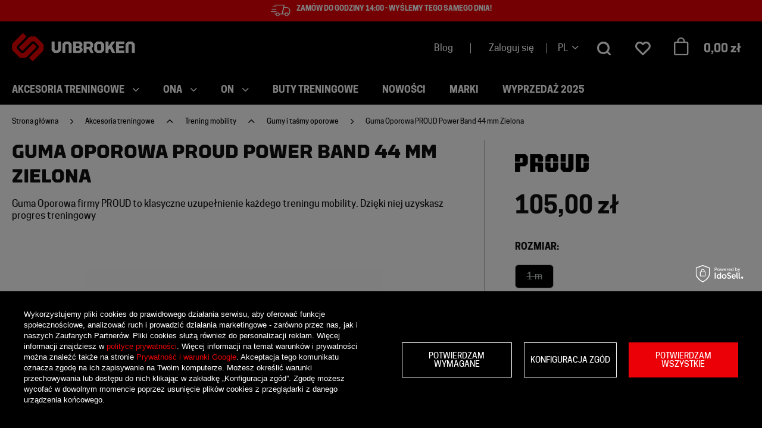

--- FILE ---
content_type: text/html; charset=utf-8
request_url: https://unbrokenstore.com/pl/products/akcesoria-treningowe/trening-mobility/gumy-i-tasmy-oporowe/guma-oporowa-proud-power-band-44-mm-zielona-3353.html
body_size: 40982
content:
<!DOCTYPE html SYSTEM "about:legacy-compat">
    <!--Typ strony (envelope, 107421.1)-->
     
        <html lang="pl" class="--topbar "> 
    
        <head>
             
 
 
 

<meta name='viewport' content='user-scalable=no, initial-scale = 1.0, maximum-scale = 1.0, width=device-width'/><link rel="preload" crossorigin="anonymous" as="font" href="/data/designs/smarty/6_29/gfx/pol/fontello.woff?v=2">

 

 

 


<meta http-equiv="Content-Type" content="text/html; charset=utf-8"/>
<meta http-equiv="Content-Language" content="pol"/>
    <meta http-equiv="X-UA-Compatible" content="IE=edge"/>

    <title>Guma Oporowa PROUD Power Band 44 mm Zielona - Unbroken store, sklep, crossfit, akcesoria, fitness</title>

    <meta name="keywords" content="Crossfit efekty sklep unbroken store akcesoria, damskie męskie trening WOD workout fitness, gym, zdrowie, dieta, warszawa, wrocław, poznań, sprzęt, sport, siłownia, akcesoria, mini band monster walk squat ass perfect guma oporowa mobility"/>

    <meta name="description" content="Guma Oporowa firmy PROUD to klasyczne uzupełnienie każdego treningu mobility. Dzięki niej uzyskasz progres treningowy"/>


        
<link rel="icon" href="/data/designs/smarty/6_29/gfx/pol/favicon.ico" />

    <meta name="theme-color" content="#000000"/>
    <meta name="msapplication-navbutton-color" content="#000000"/>
    <meta name="apple-mobile-web-app-status-bar-style" content="#000000"/>

 
 
    
 
            <link rel="stylesheet" type="text/css" href="/data/designs/smarty/6_29/gfx/pol/projector.css.gzip?r=1768893514"/>
     
 

<link rel="stylesheet" type="text/css" href="/data/designs/smarty/6_29/gfx/pol/custom.css" />


     
            

<script>
    var app_shop = {
        urls: {
            prefix: 'data="/gfx/'.replace('data="', '') + 'pol/'
        },
        vars: {
            priceType: 'gross',
            priceTypeVat: 'true',
            geoipCountryCode: 'US',
        },
        txt: { 
            priceTypeText: "  brutto"
        },
        fn: {},
        fnrun: {},
        files: [],
        oscop: true,
    };
</script>

 
 
 

    <meta name="robots" content="index,follow"/>

 
            <meta name="expires" content="never"/>
                <meta name="distribution" content="global"/>
     

    <meta name="rating" content="general"/>

    <meta name="Author" content="Unbroken Store na bazie IdoSell (www.idosell.com/shop)."/>

             
<!-- Begin LoginOptions html -->

<style>
#client_new_social .service_item[data-name="service_Apple"]:before, 
#cookie_login_social_more .service_item[data-name="service_Apple"]:before,
.oscop_contact .oscop_login__service[data-service="Apple"]:before {
    display: block;
    height: 2.6rem;
    content: url('/gfx/standards/apple.svg?r=1743165583');
}
.oscop_contact .oscop_login__service[data-service="Apple"]:before {
    height: auto;
    transform: scale(0.8);
}
#client_new_social .service_item[data-name="service_Apple"]:has(img.service_icon):before,
#cookie_login_social_more .service_item[data-name="service_Apple"]:has(img.service_icon):before,
.oscop_contact .oscop_login__service[data-service="Apple"]:has(img.service_icon):before {
    display: none;
}
</style>

<!-- End LoginOptions html -->

<!-- Open Graph -->
<meta property="og:type" content="website"><meta property="og:url" content="https://unbrokenstore.com/pl/products/akcesoria-treningowe/trening-mobility/gumy-i-tasmy-oporowe/guma-oporowa-proud-power-band-44-mm-zielona-3353.html
"><meta property="og:title" content="Guma Oporowa PROUD Power Band 44 mm Zielona"><meta property="og:description" content="Guma Oporowa firmy PROUD to klasyczne uzupełnienie każdego treningu mobility. Dzięki niej uzyskasz progres treningowy"><meta property="og:site_name" content="Unbroken Store"><meta property="og:locale" content="pl_PL"><meta property="og:locale:alternate" content="en_GB"><meta property="og:image" content="https://unbrokenstore.com/hpeciai/1afead1dc074b7872ae3185f4a0ff0b8/pol_pl_Guma-Oporowa-PROUD-Power-Band-44-mm-Zielona-3353_2.jpg"><meta property="og:image:width" content="500"><meta property="og:image:height" content="500"><script >
window.dataLayer = window.dataLayer || [];
window.gtag = function gtag() {
dataLayer.push(arguments);
}
gtag('consent', 'default', {
'ad_storage': 'denied',
'analytics_storage': 'denied',
'ad_personalization': 'denied',
'ad_user_data': 'denied',
'wait_for_update': 500
});

gtag('set', 'ads_data_redaction', true);
</script><script id="iaiscript_1" data-requirements="W10=" data-ga4_sel="ga4script">
window.iaiscript_1 = `<${'script'}  class='google_consent_mode_update'>
gtag('consent', 'update', {
'ad_storage': 'denied',
'analytics_storage': 'denied',
'ad_personalization': 'denied',
'ad_user_data': 'denied'
});
</${'script'}>`;
</script>
<!-- End Open Graph -->

<link rel="canonical" href="https://unbrokenstore.com/pl/products/akcesoria-treningowe/trening-mobility/gumy-i-tasmy-oporowe/guma-oporowa-proud-power-band-44-mm-zielona-3353.html" />
<link rel="alternate" hreflang="en" href="https://unbrokenstore.com/en/products/accessories/mobility/resistance-bands/guma-mobility-training-showroom-power-bands-100-pro-1-m-niebieska-3353.html" />
<link rel="alternate" hreflang="pl" href="https://unbrokenstore.com/pl/products/akcesoria-treningowe/trening-mobility/gumy-i-tasmy-oporowe/guma-oporowa-proud-power-band-44-mm-zielona-3353.html" />
                <!-- Global site tag (gtag.js) -->
                <script  async src="https://www.googletagmanager.com/gtag/js?id=AW-780851614"></script>
                <script >
                    window.dataLayer = window.dataLayer || [];
                    window.gtag = function gtag(){dataLayer.push(arguments);}
                    gtag('js', new Date());
                    
                    gtag('config', 'AW-780851614', {"allow_enhanced_conversions":true});
gtag('config', 'G-QZK0QGHZBF');

                </script>
                <link rel="stylesheet" type="text/css" href="/data/designs/smarty/6_29/gfx/pol/custom.css?r=1769508856">
<!-- Begin additional html or js -->


<!--55|1|1-->
<!-- Google Tag Manager -->
<script>(function(w,d,s,l,i){w[l]=w[l]||[];w[l].push({'gtm.start':
new Date().getTime(),event:'gtm.js'});var f=d.getElementsByTagName(s)[0],
j=d.createElement(s),dl=l!='dataLayer'?'&l='+l:'';j.async=true;j.src=
' https://www.googletagmanager.com/gtm.js?id='+i+dl;f.parentNode.insertBefore(j,f);
})(window,document,'script','dataLayer','GTM-TD7VRJC');</script>
<!-- End Google Tag Manager -->
<!--61|1|16| modified: 2021-03-31 11:00:08-->
<meta name="facebook-domain-verification" content="fpf4led33bkh9olje9pe68tkypf7jq" />

<!--73|1|23| modified: 2025-10-21 14:04:19-->
<script type="text/javascript">
!function(e,t,c,s,n,r,a){e.__GetResponseAnalyticsObject=n,e[n]=e[n]||function(){(e[n].q=e[n].q||[]).push(arguments)},r=t.createElement(c),a=t.getElementsByTagName(c)[0],r.async=1,r.src=s,r.setAttribute("crossorigin","use-credentials"),a.parentNode.insertBefore(r,a)}(window,document,"script","https://an.gr-wcon.com/script/cd5a4def-7ea1-4c9c-9674-2eef59ccf939/ga.js","GrTracking");
</script>

<!--75|1|23-->
<script>
    window.grClientData = {
        orderId: '',
        orderNumber: '',
        orderWebhookUrl: 'https://idosell.getresponse.com/webhook/frontend/4421/1',
        cartWebhookUrl: 'https://idosell.getresponse.com/webhook/frontend/4421/1',
        getresponseShopId: '0jxa'
    };

    (function(w, d, s, u) {
        var js = d.createElement(s);
        js.async = true;
        js.src = u;
        var fjs = d.getElementsByTagName(s)[0];
        fjs.parentNode.insertBefore(js, fjs);
    })(window, document, 'script', 'https://eu-idosell.gr-cdn.com/main.js');
</script>
<!--78|1|26| modified: 2025-11-28 14:28:03-->
<style>
.basketedit_page .basketedit_summary_buttons .basketedit_oneclick__item {
  width: 100%;
}
</style>

<!-- End additional html or js -->
                <script>
                if (window.ApplePaySession && window.ApplePaySession.canMakePayments()) {
                    var applePayAvailabilityExpires = new Date();
                    applePayAvailabilityExpires.setTime(applePayAvailabilityExpires.getTime() + 2592000000); //30 days
                    document.cookie = 'applePayAvailability=yes; expires=' + applePayAvailabilityExpires.toUTCString() + '; path=/;secure;'
                    var scriptAppleJs = document.createElement('script');
                    scriptAppleJs.src = "/ajax/js/apple.js?v=3";
                    if (document.readyState === "interactive" || document.readyState === "complete") {
                          document.body.append(scriptAppleJs);
                    } else {
                        document.addEventListener("DOMContentLoaded", () => {
                            document.body.append(scriptAppleJs);
                        });  
                    }
                } else {
                    document.cookie = 'applePayAvailability=no; path=/;secure;'
                }
                </script>
                                <script>
                var listenerFn = function(event) {
                    if (event.origin !== "https://payment.idosell.com")
                        return;
                    
                    var isString = (typeof event.data === 'string' || event.data instanceof String);
                    if (!isString) return;
                    try {
                        var eventData = JSON.parse(event.data);
                    } catch (e) {
                        return;
                    }
                    if (!eventData) { return; }                                            
                    if (eventData.isError) { return; }
                    if (eventData.action != 'isReadyToPay') {return; }
                    
                    if (eventData.result.result && eventData.result.paymentMethodPresent) {
                        var googlePayAvailabilityExpires = new Date();
                        googlePayAvailabilityExpires.setTime(googlePayAvailabilityExpires.getTime() + 2592000000); //30 days
                        document.cookie = 'googlePayAvailability=yes; expires=' + googlePayAvailabilityExpires.toUTCString() + '; path=/;secure;'
                    } else {
                        document.cookie = 'googlePayAvailability=no; path=/;secure;'
                    }                                            
                }     
                if (!window.isAdded)
                {                                        
                    if (window.oldListener != null) {
                         window.removeEventListener('message', window.oldListener);
                    }                        
                    window.addEventListener('message', listenerFn);
                    window.oldListener = listenerFn;                                      
                       
                    const iframe = document.createElement('iframe');
                    iframe.src = "https://payment.idosell.com/assets/html/checkGooglePayAvailability.html?origin=https%3A%2F%2Funbrokenstore.com";
                    iframe.style.display = 'none';                                            

                    if (document.readyState === "interactive" || document.readyState === "complete") {
                          if (!window.isAdded) {
                              window.isAdded = true;
                              document.body.append(iframe);
                          }
                    } else {
                        document.addEventListener("DOMContentLoaded", () => {
                            if (!window.isAdded) {
                              window.isAdded = true;
                              document.body.append(iframe);
                          }
                        });  
                    }  
                }
                </script>
                <script>let paypalDate = new Date();
                    paypalDate.setTime(paypalDate.getTime() + 86400000);
                    document.cookie = 'payPalAvailability_PLN=-1; expires=' + paypalDate.getTime() + '; path=/; secure';
                </script><script src="/data/gzipFile/expressCheckout.js.gz"></script><script src="/inPost/inpostPayNew.js"></script><script type="text/javascript" src="/expressCheckout/smileCheckout.php?v=3"></script><style>express-checkout:not(:defined){-webkit-appearance:none;background:0 0;display:block !important;outline:0;width:100%;min-height:48px;position:relative}</style> 

                            <link rel="preload" as="image" href="/hpeciai/1afead1dc074b7872ae3185f4a0ff0b8/pol_pm_Guma-Oporowa-PROUD-Power-Band-44-mm-Zielona-3353_2.jpg">
            
                            <style>
                                            #photos_slider[data-skeleton] .photos__link:before {padding-top: calc(500/500* 100%);}
                        @media (min-width: 979px) {.photos__slider[data-skeleton] .photos__figure:not(.--nav):first-child .photos__link {max-height: 500px;}} 
                                    </style>
                    </head>
        
         
        <body  > 
         
        
<!-- Begin additional html or js -->


<!--56|1|1-->
<!-- Google Tag Manager (noscript) -->
<noscript><iframe src=" https://www.googletagmanager.com/ns.html?id=GTM-TD7VRJC";
height="0" width="0" style="display:none;visibility:hidden"></iframe></noscript>
<!-- End Google Tag Manager (noscript) -->
<!--71|1|21| modified: 2024-06-25 15:49:03-->
<script id="blogCategoriesConfig" type="application/json">
    {
        "defaultCategoryIcon": "/data/include/cms//unbroken_sygnet.png?v=1715256307063",
        "categoryIcons": [
            {
                "name": "Atlas Ćwiczeń",
                "icon": "/data/include/cms/0/BLOG/ksiazka.png?v=1719219113808"
            },
            {
                "name": "Świat CrossFitera",
                "icon": "/data/include/cms/0/BLOG/planeta.png?v=1719220230080"
            },
            {
                "name": "Recenzje Sprzętowe",
                "icon": "/data/include/cms/0/BLOG/skaka.png?v=1719220230080"
            },
            {
                "name": "Dieta",
                "icon": "/data/include/cms/0/BLOG/dieta.png?v=1719220230080"
            },
            {
                "name": "Poradniki",
                "icon": "/data/include/cms/0/BLOG/bain.png?v=1719220230081"
            },
            {
                "name": "Prezenty i okazje",
                "icon": "/data/include/cms/0/BLOG/gift.png?v=1719220230080"
            },
            {
                "name": "Mobility",
                "icon": "/data/include/cms/0/22.03/mobility.png?v=1719249193095"
            },
            {
                "name": "Warto wiedzieć",
                "icon": "/data/include/cms/0/BLOG/warto.png?v=1719220230079"
            }

        ]
    }
</script>
<!--72|1|21| modified: 2024-06-27 16:06:18-->
<script id="rssbBlogConfig" type="application/json">
    {
        "blurTolerance": 100,
        "blogs": [
            {
                "title": "Trening funkcjonalny - plan treningowy ",
                "link": "https://unbrokenstore.com/blog/trening-fukcjonalny-plan",
                "linkLabel": "CZYTAJ WIĘCEJ",
                "categories": [
                    {
                        "label": "Poradniki",
                        "link": "/pl/blog-categories/poradniki-9.html"
                    },
                    {
                        "label": "Atlas Ćwiczeń",
                        "link": "/pl/blog-categories/atlas-cwiczen-14.html"
                    }
                ]
            },
            {
                "title": "Makroskładniki - czym są i jak je obliczyć?",
                "link": "https://unbrokenstore.com/pl/blog/makroskladniki-czym-sa-i-jak-je-obliczyc-1614613564.html",
                "linkLabel": "CZYTAJ WIĘCEJ",
                "categories": [
                    {
                        "label": "Dieta",
                        "link": "/pl/blog-categories/dieta-15.html"
                    },
                    {
                        "label": "Świat CrossFitera",
                        "link": "/pl/blog-categories/swiat-crossfitera-17.html"
                    }
                ]
            },
            {
                "title": "Trening HIIT - na czym polega i jakie daje efekty?",
                "link": "https://unbrokenstore.com/pl/blog/trening-hiit-na-czym-polega-i-jakie-daje-efekty-1615213516.html",
                "linkLabel": "CZYTAJ WIĘCEJ",
                "categories": [
                    {
                        "label": "Atlas Ćwiczeń",
                        "link": "/pl/blog-categories/atlas-cwiczen-14.html"
                    },
                    {
                        "label": "Poradniki",
                        "link": "/pl/blog-categories/poradniki-9.html"
                    }
                ]
            }
        ]
    }
</script>

<!-- End additional html or js -->
 
     

     
     
     
     
     
     
     
     
     

     
            <script>
            var script = document.createElement('script');
            script.src = app_shop.urls.prefix + 'envelope.js';
            document.getElementsByTagName('body')[0].insertBefore(script, document.getElementsByTagName('body')[0].firstChild);
        </script>
    
<!--Układ graficzny (layout, 107419.1)-->

    <div id="container" class="projector_page  container">

            <header class="--topbar">
        <!--Javascript (menu_javascript, 116372.1)-->


            
<script class="ajaxLoad">
        
                    
    app_shop.vars.vat_registered = "true";
    app_shop.vars.currency_format = "###,##0.00";
    
            app_shop.vars.currency_before_value = false;
        
            app_shop.vars.currency_space = true;
                    
    app_shop.vars.symbol = "zł";
    app_shop.vars.id= "PLN";
    app_shop.vars.baseurl = "http://unbrokenstore.com/";
    app_shop.vars.sslurl= "https://unbrokenstore.com/";
    app_shop.vars.curr_url= "%2Fpl%2Fproducts%2Fakcesoria-treningowe%2Ftrening-mobility%2Fgumy-i-tasmy-oporowe%2Fguma-oporowa-proud-power-band-44-mm-zielona-3353.html";
    
                    
    var currency_decimal_separator = ',';
    var currency_grouping_separator = ' ';
                
            app_shop.vars.blacklist_extension = [
             "exe"
             ,"com"
             ,"swf"
             ,"js"
             ,"php"
                    ];
        
            app_shop.vars.blacklist_mime = [
             "application/javascript"
             ,"application/octet-stream"
             ,"message/http"
             ,"text/javascript"
             ,"application/x-deb"
             ,"application/x-javascript"
             ,"application/x-shockwave-flash"
             ,"application/x-msdownload"
                    ];
        
            app_shop.urls.contact = "/pl/contact.html";
    </script>

<div id="viewType" style="display:none"></div>
        <!--Sugerowany sklep dla języka (menu_suggested_shop_for_language, 112162.1)-->

 
        	<div id="topbar" class="d-flex justify-content-center px-3 px-1 topbar">
		<a href="/pl/newproducts/nowosci.html" class="d-flex align-items-center justify-content-center">
<i class="icon-fast mr-2"></i><p>Zamów do godziny 14:00 - wyślemy tego samego dnia!<p>
</a>
	</div>
        <!--Górne menu (menu_top, 106526.1)-->
<div id="logo" class="logo d-flex align-items-center justify-content-start pl-2 pl-md-0"><a class="d-inline-block" href="/" target="_self"><img src="/data/gfx/mask/pol/logo_1_big.png" alt="Sprzęt, akcesoria i ubrania do Crossfitu | Sklep Online Unbroken" width="207" height="47"></a></div>          <!--Szybkie wyszukiwanie (menu_search, 120950.1)-->
<form action="/search.php" method="get" id="menu_search" class="menu_search"  action="https://unbrokenstore.com/pl/search.html"><a href="#showSearchForm" class="menu_search__toggler"></a><div class="menu_search__block"><div class="menu_search__item --input"><input class="menu_search__input" type="text" name="text" autocomplete="off" placeholder="Wpisz czego szukasz"><button class="menu_search__submit" type="submit"></button><button class="menu_search__close d-none d-md-block" type="button"><i class="icon-close"></i></button></div><div class="menu_search__item --results search_result"></div></div></form>        <!--Ustawienia języka oraz walut (menu_settings, 109097.1)-->
<div id="menu_settings" class="d-flex align-items-center justify-content-center justify-content-lg-end"><a class="blog_link" href="/blog-list.php">Blog</a><div id="menu_additional" class="d-none d-md-block"><a class="account_link" href="https://unbrokenstore.com/pl/login.html" >Zaloguj się</a></div><div class="open_trigger"><span class="d-inline-block flag_txt">pl</span><i class="icon-arrow-down d-inline-block"></i></div><form action="/settings.php" method="post"  action="https://unbrokenstore.com/pl/settings.html" ><ul class="bg_alter"><li><div class="form-group"><label class="menu_settings_lang_label">Język</label><div class="radio"><label><input type="radio" name="lang"  checked="checked" value="pol"></input><span class="flag flag_pol"></span><span>pl</span></label></div><div class="radio"><label><input type="radio" name="lang"  value="eng"></input><span class="flag flag_eng"></span><span>en</span></label></div></div></li><li><div class="form-group"><label for="menu_settings_curr">Waluta</label><div class="select-after"><select class="form-control" name="curr" id="menu_settings_curr"><option value="PLN"  selected="selected">zł</option><option value="EUR" >€ (1 zł = 0.2374€)</option><option value="CZK" >CZK (1 zł = 5.7571CZK)</option><option value="HUF" >HUF (1 zł = 0.9076HUF)</option></select></div></div><div class="form-group"><label for="menu_settings_country">Dostawa do</label><div class="select-after"><select class="form-control" name="country" id="menu_settings_country"><option  value="1143020016">Austria</option><option  value="1143020022">Belgia</option><option  value="1143020033">Bulgaria</option><option  value="1143020038">Croatia</option><option  value="1143020041">Czechy</option><option  value="1143020042">Dania</option><option  value="1143020051">Estonia</option><option  value="1143020056">Finlandia</option><option  value="1143020057">Francja</option><option  value="1143020062">Grecja</option><option  value="1143020075">Hiszpania</option><option  value="1143020076">Holandia</option><option  value="1143020083">Irlandia</option><option  value="1143020116">Litwa</option><option  value="1143020118">Łotwa</option><option  value="1143020143">Niemcy</option><option  selected="selected" value="1143020003">Polska</option><option  value="1143020163">Portugalia</option><option  value="1143020169">Rumunia</option><option  value="1143020182">Słowacja</option><option  value="1143020183">Słowenia</option><option  value="1143020193">Szwecja</option><option  value="1143020217">Węgry</option><option  value="1143020220">Włochy</option></select></div></div></li><li class="buttons"><button class="btn --large --solid --reverse" type="submit">Zastosuj zmiany</button></li></ul></form></div>
        <div id="headerWishlist" class="headerWishlist d-none d-md-flex align-items-center">
    <a href="/basketedit.php?mode=2" class="headerWishlist__link d-flex align-items-center justify-content-center" title=" ">
        <i class="icon-heart-1"></i>
        <span></span>
    </a>
</div>        <div id="headerBasket" class="headerBasket headerBasket--cached"><a class="headerBasket__link" href="/basketedit.php"><span class="headerBasket__badge"></span><strong class="headerBasket__price">0,00 zł</strong></a><script>
                app_shop.vars.cache_html = true;
            </script></div>        <nav id="menu_categories" class="navbar">
    <button type="button" class="d-md-none navbar__toggler"><i class="icon-menu"></i></button>

    <div class="navbar__collapse" id="menu_navbar">
        <ul class="navbar__nav">
                            <li class="navbar__item navbar__item--active">
                                         
                        <a href="/pl/menu/akcesoria-treningowe-151.html" target="_self" title="Akcesoria treningowe" class="navbar__link navbar__link--active">
                                            Akcesoria treningowe
                     
                        </a>
                                        
                                            <ul class="navbar__subnav ">
                             
                                <li class="navbar__item navbar__item--all d-md-none">
                                    <a href="/pl/menu/akcesoria-treningowe-151.html" target="_self" title="Akcesoria treningowe" class="navbar__link">
                                        Zobacz wszystkie
                                    </a>
                                </li>
                                                                                        <li class="navbar__item">
                                    <a 
                                         target="_self"   
                                        class="navbar__link"  
                                        href="/pl/menu/akcesoria-treningowe/akcesoria-treningowe-825.html"
                                    >
                                        Akcesoria treningowe 
                                    </a>
                                    
                                                                            <ul class="navbar__subsubnav">
                                             
                                                <li class="navbar__item navbar__item--all d-md-none">
                                                    <a href="/pl/menu/akcesoria-treningowe/akcesoria-treningowe-825.html" target="_self" title="Akcesoria treningowe" class="navbar__link">
                                                        Zobacz wszystkie
                                                    </a>
                                                </li>
                                                                                                                                        <li class="navbar__item">
                                                    <a 
                                                         target="_self"   
                                                        class="navbar__link"  
                                                        href="/pl/menu/akcesoria-treningowe/akcesoria-treningowe/ochraniacze-na-piszczele-224.html"
                                                    >
                                                                                                                    Ochraniacze na piszczele 
                                                                                                            </a>
                                                </li>
                                                                                            <li class="navbar__item">
                                                    <a 
                                                         target="_self"   
                                                        class="navbar__link"  
                                                        href="/pl/menu/akcesoria-treningowe/akcesoria-treningowe/opaski-na-nadgarstki-1605.html"
                                                    >
                                                                                                                    Opaski na nadgarstki 
                                                                                                            </a>
                                                </li>
                                                                                            <li class="navbar__item">
                                                    <a 
                                                         target="_self"   
                                                        class="navbar__link"  
                                                        href="/pl/menu/akcesoria-treningowe/akcesoria-treningowe/paski-do-podnoszenia-ciezarow-520.html"
                                                    >
                                                                                                                    Paski do podnoszenia ciężarów 
                                                                                                            </a>
                                                </li>
                                                                                            <li class="navbar__item">
                                                    <a 
                                                         target="_self"   
                                                        class="navbar__link"  
                                                        href="/pl/menu/akcesoria-treningowe/akcesoria-treningowe/pasy-do-ciezarow-213.html"
                                                    >
                                                                                                                    Pasy do ciężarów  
                                                                                                            </a>
                                                </li>
                                                                                            <li class="navbar__item">
                                                    <a 
                                                         target="_self"   
                                                        class="navbar__link"  
                                                        href="/pl/menu/akcesoria-treningowe/akcesoria-treningowe/rekawice-treningowe"
                                                    >
                                                                                                                    Rękawice treningowe 
                                                                                                            </a>
                                                </li>
                                                                                            <li class="navbar__item">
                                                    <a 
                                                         target="_self"   
                                                        class="navbar__link"  
                                                        href="/pl/menu/akcesoria-treningowe/akcesoria-treningowe/skakanki-sportowe-231.html"
                                                    >
                                                                                                                    Skakanki sportowe 
                                                                                                            </a>
                                                </li>
                                                                                            <li class="navbar__item">
                                                    <a 
                                                         target="_self"   
                                                        class="navbar__link"  
                                                        href="/pl/menu/akcesoria-treningowe/akcesoria-treningowe/skorki-gimnastyczne-232.html"
                                                    >
                                                                                                                    Skórki gimnastyczne  
                                                                                                            </a>
                                                </li>
                                                                                            <li class="navbar__item">
                                                    <a 
                                                         target="_self"   
                                                        class="navbar__link"  
                                                        href="/pl/menu/akcesoria-treningowe/akcesoria-treningowe/stabilizatory-kolana-233.html"
                                                    >
                                                                                                                    Stabilizatory kolana 
                                                                                                            </a>
                                                </li>
                                                                                            <li class="navbar__item">
                                                    <a 
                                                         target="_self"   
                                                        class="navbar__link"  
                                                        href="/pl/menu/akcesoria-treningowe/akcesoria-treningowe/stabilizatory-na-lokiec-234.html"
                                                    >
                                                                                                                    Stabilizatory na łokieć 
                                                                                                            </a>
                                                </li>
                                                                                            <li class="navbar__item">
                                                    <a 
                                                         target="_self"   
                                                        class="navbar__link"  
                                                        href="/pl/menu/akcesoria-treningowe/akcesoria-treningowe/tasmy-na-trening-237.html"
                                                    >
                                                                                                                    Taśmy na trening 
                                                                                                            </a>
                                                </li>
                                                                                            <li class="navbar__item">
                                                    <a 
                                                         target="_self"   
                                                        class="navbar__link"  
                                                        href="/pl/menu/akcesoria-treningowe/akcesoria-treningowe/usztywniacze-nadgarstka-221.html"
                                                    >
                                                                                                                    Usztywniacze nadgarstka 
                                                                                                            </a>
                                                </li>
                                                                                    </ul>
                                                                    </li>
                                                            <li class="navbar__item">
                                    <a 
                                         target="_self"   
                                        class="navbar__link"  
                                        href="/pl/menu/akcesoria-treningowe/pozostale-836.html"
                                    >
                                        Pozostałe 
                                    </a>
                                    
                                                                            <ul class="navbar__subsubnav">
                                             
                                                <li class="navbar__item navbar__item--all d-md-none">
                                                    <a href="/pl/menu/akcesoria-treningowe/pozostale-836.html" target="_self" title="Pozostałe" class="navbar__link">
                                                        Zobacz wszystkie
                                                    </a>
                                                </li>
                                                                                                                                        <li class="navbar__item">
                                                    <a 
                                                         target="_self"   
                                                        class="navbar__link"  
                                                        href="/pl/menu/akcesoria-treningowe/pozostale/kamizelki-z-obciazeniem-1188.html"
                                                    >
                                                                                                                    Kamizelki z obciążeniem 
                                                                                                            </a>
                                                </li>
                                                                                            <li class="navbar__item">
                                                    <a 
                                                         target="_self"   
                                                        class="navbar__link"  
                                                        href="/pl/menu/akcesoria-treningowe/pozostale/linki-do-skakanek-1507.html"
                                                    >
                                                                                                                    Linki do skakanek 
                                                                                                            </a>
                                                </li>
                                                                                            <li class="navbar__item">
                                                    <a 
                                                         target="_self"   
                                                        class="navbar__link"  
                                                        href="/pl/menu/akcesoria-treningowe/pozostale/magnezja-217.html"
                                                    >
                                                                                                                    Magnezja 
                                                                                                            </a>
                                                </li>
                                                                                            <li class="navbar__item">
                                                    <a 
                                                         target="_self"   
                                                        class="navbar__link"  
                                                        href="/pl/menu/akcesoria-treningowe/pozostale/naszywki-na-ubrania-i-patche-1510.html"
                                                    >
                                                                                                                    Naszywki na ubrania i patche 
                                                                                                            </a>
                                                </li>
                                                                                            <li class="navbar__item">
                                                    <a 
                                                         target="_self"   
                                                        class="navbar__link"  
                                                        href="/pl/menu/akcesoria-treningowe/pozostale/okulary-przeciwsloneczne-1619.html"
                                                    >
                                                                                                                    Okulary Przeciwsłoneczne 
                                                                                                            </a>
                                                </li>
                                                                                            <li class="navbar__item">
                                                    <a 
                                                         target="_self"   
                                                        class="navbar__link"  
                                                        href="/pl/menu/akcesoria-treningowe/pozostale/plecaki-treningowe-i-taktyczne-227.html"
                                                    >
                                                                                                                    Plecaki treningowe i taktyczne 
                                                                                                            </a>
                                                </li>
                                                                                            <li class="navbar__item">
                                                    <a 
                                                         target="_self"   
                                                        class="navbar__link"  
                                                        href="/pl/menu/akcesoria-treningowe/pozostale/torby-sportowe-238.html"
                                                    >
                                                                                                                    Torby sportowe 
                                                                                                            </a>
                                                </li>
                                                                                            <li class="navbar__item">
                                                    <a 
                                                         target="_self"   
                                                        class="navbar__link"  
                                                        href="/pl/menu/akcesoria-treningowe/pozostale/worki-sportowe-239.html"
                                                    >
                                                                                                                    Worki sportowe 
                                                                                                            </a>
                                                </li>
                                                                                            <li class="navbar__item">
                                                    <a 
                                                         target="_self"   
                                                        class="navbar__link"  
                                                        href="/pl/menu/akcesoria-treningowe/pozostale/zestawy-458.html"
                                                    >
                                                                                                                    Zestawy  
                                                                                                            </a>
                                                </li>
                                                                                            <li class="navbar__item">
                                                    <a 
                                                         target="_self"   
                                                        class="navbar__link"  
                                                        href="/pl/menu/akcesoria-treningowe/pozostale/pozostale-dodatki-i-akcesoria-240.html"
                                                    >
                                                                                                                    Pozostałe dodatki i akcesoria 
                                                                                                            </a>
                                                </li>
                                                                                    </ul>
                                                                    </li>
                                                            <li class="navbar__item navbar__item--active">
                                    <a 
                                         target="_self"   
                                        class="navbar__link navbar__link--active"  
                                        href="/pl/menu/akcesoria-treningowe/trening-mobility-820.html"
                                    >
                                        Trening mobility 
                                    </a>
                                    
                                                                            <ul class="navbar__subsubnav">
                                             
                                                <li class="navbar__item navbar__item--all d-md-none">
                                                    <a href="/pl/menu/akcesoria-treningowe/trening-mobility-820.html" target="_self" title="Trening mobility" class="navbar__link">
                                                        Zobacz wszystkie
                                                    </a>
                                                </li>
                                                                                                                                        <li class="navbar__item navbar__item--active">
                                                    <a 
                                                         target="_self"   
                                                        class="navbar__link navbar__link--active"  
                                                        href="/pl/menu/akcesoria-treningowe/trening-mobility/gumy-i-tasmy-oporowe-214.html"
                                                    >
                                                                                                                    Gumy i taśmy oporowe 
                                                                                                            </a>
                                                </li>
                                                                                            <li class="navbar__item">
                                                    <a 
                                                         target="_self"   
                                                        class="navbar__link"  
                                                        href="/pl/menu/akcesoria-treningowe/trening-mobility/maty-do-cwiczen-1568.html"
                                                    >
                                                                                                                    Maty do ćwiczeń 
                                                                                                            </a>
                                                </li>
                                                                                            <li class="navbar__item">
                                                    <a 
                                                         target="_self"   
                                                        class="navbar__link"  
                                                        href="/pl/menu/akcesoria-treningowe/trening-mobility/pilki-do-masazu-226.html"
                                                    >
                                                                                                                    Piłki do masażu 
                                                                                                            </a>
                                                </li>
                                                                                            <li class="navbar__item">
                                                    <a 
                                                         target="_self"   
                                                        class="navbar__link"  
                                                        href="/pl/menu/akcesoria-treningowe/trening-mobility/urzadzenia-do-masazu-1543.html"
                                                    >
                                                                                                                    Urządzenia do masażu 
                                                                                                            </a>
                                                </li>
                                                                                            <li class="navbar__item">
                                                    <a 
                                                         target="_self"   
                                                        class="navbar__link"  
                                                        href="/pl/menu/akcesoria-treningowe/trening-mobility/rollery-do-masazu-228.html"
                                                    >
                                                                                                                    Rollery do masażu 
                                                                                                            </a>
                                                </li>
                                                                                    </ul>
                                                                    </li>
                                                            <li class="navbar__item">
                                    <a 
                                         target="_self"   
                                        class="navbar__link"  
                                        href="/pl/menu/akcesoria-treningowe/suplementy-dla-sportowcow-235.html"
                                    >
                                        Suplementy dla sportowców 
                                    </a>
                                    
                                                                            <ul class="navbar__subsubnav">
                                             
                                                <li class="navbar__item navbar__item--all d-md-none">
                                                    <a href="/pl/menu/akcesoria-treningowe/suplementy-dla-sportowcow-235.html" target="_self" title="Suplementy dla sportowców" class="navbar__link">
                                                        Zobacz wszystkie
                                                    </a>
                                                </li>
                                                                                                                                        <li class="navbar__item">
                                                    <a 
                                                         target="_self"   
                                                        class="navbar__link"  
                                                        href="/pl/menu/akcesoria-treningowe/suplementy-dla-sportowcow/grzyby-funkcjonalne-801.html"
                                                    >
                                                                                                                    Grzyby funkcjonalne 
                                                                                                            </a>
                                                </li>
                                                                                            <li class="navbar__item">
                                                    <a 
                                                         target="_self"   
                                                        class="navbar__link"  
                                                        href="/pl/menu/akcesoria-treningowe/suplementy-dla-sportowcow/izotoniki-i-elektrolity-794.html"
                                                    >
                                                                                                                    Izotoniki i elektrolity 
                                                                                                            </a>
                                                </li>
                                                                                            <li class="navbar__item">
                                                    <a 
                                                         target="_self"   
                                                        class="navbar__link"  
                                                        href="/pl/menu/akcesoria-treningowe/suplementy-dla-sportowcow/kreatyna-793.html"
                                                    >
                                                                                                                    Kreatyna 
                                                                                                            </a>
                                                </li>
                                                                                            <li class="navbar__item">
                                                    <a 
                                                         target="_self"   
                                                        class="navbar__link"  
                                                        href="/pl/menu/akcesoria-treningowe/suplementy-dla-sportowcow/odzywki-bialkowe-795.html"
                                                    >
                                                                                                                    Odżywki białkowe 
                                                                                                            </a>
                                                </li>
                                                                                            <li class="navbar__item">
                                                    <a 
                                                         target="_self"   
                                                        class="navbar__link"  
                                                        href="/pl/menu/akcesoria-treningowe/suplementy-dla-sportowcow/odzywki-weglowodanowe-w-proszku-800.html"
                                                    >
                                                                                                                    Odżywki węglowodanowe w proszku 
                                                                                                            </a>
                                                </li>
                                                                                            <li class="navbar__item">
                                                    <a 
                                                         target="_self"   
                                                        class="navbar__link"  
                                                        href="/pl/menu/suplementy-dla-sportowcow/shakery-i-bidony-treningowe-230.html"
                                                    >
                                                                                                                    Shakery i bidony treningowe 
                                                                                                            </a>
                                                </li>
                                                                                    </ul>
                                                                    </li>
                                                    </ul>
                                    </li>
                            <li class="navbar__item">
                                         
                        <a href="/pl/menu/ona-1611.html" target="_self" title="Ona" class="navbar__link">
                                            Ona
                     
                        </a>
                                        
                                            <ul class="navbar__subnav --one-depth">
                             
                                <li class="navbar__item navbar__item--all d-md-none">
                                    <a href="/pl/menu/ona-1611.html" target="_self" title="Ona" class="navbar__link">
                                        Zobacz wszystkie
                                    </a>
                                </li>
                                                                                        <li class="navbar__item">
                                    <a 
                                         target="_self"   
                                        class="navbar__link"  
                                        href="/pl/menu/ona/buty-na-trening-1612.html"
                                    >
                                        Buty na trening 
                                    </a>
                                    
                                                                    </li>
                                                            <li class="navbar__item">
                                    <a 
                                         target="_self"   
                                        class="navbar__link"  
                                        href="/pl/menu/ona/koszulki-treningowe-1616.html"
                                    >
                                        Koszulki treningowe 
                                    </a>
                                    
                                                                    </li>
                                                            <li class="navbar__item">
                                    <a 
                                         target="_self"   
                                        class="navbar__link"  
                                        href="/pl/menu/ona/opaski-na-glowe-1617.html"
                                    >
                                        Opaski na głowę  
                                    </a>
                                    
                                                                    </li>
                                                            <li class="navbar__item">
                                    <a 
                                         target="_self"   
                                        class="navbar__link"  
                                        href="/pl/menu/ona/spodenki-treningowe-1613.html"
                                    >
                                        Spodenki treningowe 
                                    </a>
                                    
                                                                    </li>
                                                            <li class="navbar__item">
                                    <a 
                                         target="_self"   
                                        class="navbar__link"  
                                        href="/pl/menu/ona/skarpetki-sportowe-na-trening-1614.html"
                                    >
                                        Skarpetki sportowe na trening 
                                    </a>
                                    
                                                                    </li>
                                                            <li class="navbar__item">
                                    <a 
                                         target="_self"   
                                        class="navbar__link"  
                                        href="/pl/menu/ona/tank-topy-treningowe-1618.html"
                                    >
                                        Tank topy treningowe 
                                    </a>
                                    
                                                                    </li>
                                                    </ul>
                                    </li>
                            <li class="navbar__item">
                                         
                        <a href="/pl/menu/on-1569.html" target="_self" title="On" class="navbar__link">
                                            On
                     
                        </a>
                                        
                                            <ul class="navbar__subnav --one-depth">
                             
                                <li class="navbar__item navbar__item--all d-md-none">
                                    <a href="/pl/menu/on-1569.html" target="_self" title="On" class="navbar__link">
                                        Zobacz wszystkie
                                    </a>
                                </li>
                                                                                        <li class="navbar__item">
                                    <a 
                                         target="_self"   
                                        class="navbar__link"  
                                        href="/pl/menu/on/bielizna-sportowa-174.html"
                                    >
                                        Bielizna sportowa 
                                    </a>
                                    
                                                                    </li>
                                                            <li class="navbar__item">
                                    <a 
                                         target="_self"   
                                        class="navbar__link"  
                                        href="/pl/menu/on/bluzy-sportowe-159.html"
                                    >
                                        Bluzy sportowe 
                                    </a>
                                    
                                                                    </li>
                                                            <li class="navbar__item">
                                    <a 
                                         target="_self"   
                                        class="navbar__link"  
                                        href="/pl/menu/on/koszulki-treningowe-160.html"
                                    >
                                        Koszulki treningowe 
                                    </a>
                                    
                                                                    </li>
                                                            <li class="navbar__item">
                                    <a 
                                         target="_self"   
                                        class="navbar__link"  
                                        href="/pl/menu/on/legginsy-treningowe-162.html"
                                    >
                                        Legginsy treningowe 
                                    </a>
                                    
                                                                    </li>
                                                            <li class="navbar__item">
                                    <a 
                                         target="_self"   
                                        class="navbar__link"  
                                        href="/pl/menu/on/opaski-na-glowe-1606.html"
                                    >
                                        Opaski na głowę 
                                    </a>
                                    
                                                                    </li>
                                                            <li class="navbar__item">
                                    <a 
                                         target="_self"   
                                        class="navbar__link"  
                                        href="/pl/menu/on/skarpetki-meskie-sportowe-na-trening-196.html"
                                    >
                                        Skarpetki męskie sportowe na trening 
                                    </a>
                                    
                                                                    </li>
                                                            <li class="navbar__item">
                                    <a 
                                         target="_self"   
                                        class="navbar__link"  
                                        href="/pl/menu/on/spodenki-treningowe-177.html"
                                    >
                                        Spodenki treningowe 
                                    </a>
                                    
                                                                    </li>
                                                            <li class="navbar__item">
                                    <a 
                                         target="_self"   
                                        class="navbar__link"  
                                        href="/pl/menu/on/spodnie-treningowe-178.html"
                                    >
                                        Spodnie treningowe 
                                    </a>
                                    
                                                                    </li>
                                                            <li class="navbar__item">
                                    <a 
                                         target="_self"   
                                        class="navbar__link"  
                                        href="/pl/menu/on/tank-topy-na-trening-179.html"
                                    >
                                        Tank topy na trening 
                                    </a>
                                    
                                                                    </li>
                                                    </ul>
                                    </li>
                            <li class="navbar__item">
                                         
                        <a href="/pl/menu/buty-treningowe-1185.html" target="_self" title="Buty treningowe" class="navbar__link">
                                            Buty treningowe
                     
                        </a>
                                        
                                    </li>
                            <li class="navbar__item">
                                         
                        <a href="/pl/newproducts/nowosci.html" target="_self" title="Nowości" class="navbar__link">
                                            Nowości
                     
                        </a>
                                        
                                    </li>
                            <li class="navbar__item">
                                         
                        <a href="/producers.php" target="_self" title="Marki" class="navbar__link">
                                            Marki
                     
                        </a>
                                        
                                    </li>
                            <li class="navbar__item">
                                         
                        <a href="/pl/promotions/promo-strefa.html" target="_self" title="WYPRZEDAŻ 2025" class="navbar__link">
                                            WYPRZEDAŻ 2025
                     
                        </a>
                                        
                                    </li>
                    </ul>
    </div>
</nav>
         
            <!--Lokalizator (projector_stepper, 121258.1)-->
<div id="breadcrumbs" class="breadcrumbs"><div class="back_button"><button id="back_button"><i class="icon-angle-left"></i> Wstecz</button></div><!----><div class="list_wrapper"><ol><li class="bc-main"><span><a href="/">Strona główna</a></span></li><li class="bc-item-1   --more"><a href="/pl/menu/akcesoria-treningowe-151.html">Akcesoria treningowe</a><ul class="breadcrumbs__sub"><li class="breadcrumbs__item"><a class="breadcrumbs__link --link" href="/pl/menu/akcesoria-treningowe/akcesoria-treningowe-825.html">Akcesoria treningowe</a></li><li class="breadcrumbs__item"><a class="breadcrumbs__link --link" href="/pl/menu/akcesoria-treningowe/pozostale-836.html">Pozostałe</a></li><li class="breadcrumbs__item"><a class="breadcrumbs__link --link" href="/pl/menu/akcesoria-treningowe/trening-mobility-820.html">Trening mobility</a></li><li class="breadcrumbs__item"><a class="breadcrumbs__link --link" href="/pl/menu/akcesoria-treningowe/suplementy-dla-sportowcow-235.html">Suplementy dla sportowców</a></li></ul></li><li class="bc-item-2   --more"><a href="/pl/menu/akcesoria-treningowe/trening-mobility-820.html">Trening mobility</a><ul class="breadcrumbs__sub"><li class="breadcrumbs__item"><a class="breadcrumbs__link --link" href="/pl/menu/akcesoria-treningowe/trening-mobility/gumy-i-tasmy-oporowe-214.html">Gumy i taśmy oporowe</a></li><li class="breadcrumbs__item"><a class="breadcrumbs__link --link" href="/pl/menu/akcesoria-treningowe/trening-mobility/maty-do-cwiczen-1568.html">Maty do ćwiczeń</a></li><li class="breadcrumbs__item"><a class="breadcrumbs__link --link" href="/pl/menu/akcesoria-treningowe/trening-mobility/pilki-do-masazu-226.html">Piłki do masażu</a></li><li class="breadcrumbs__item"><a class="breadcrumbs__link --link" href="/pl/menu/akcesoria-treningowe/trening-mobility/urzadzenia-do-masazu-1543.html">Urządzenia do masażu</a></li><li class="breadcrumbs__item"><a class="breadcrumbs__link --link" href="/pl/menu/akcesoria-treningowe/trening-mobility/rollery-do-masazu-228.html">Rollery do masażu</a></li></ul></li><li class="bc-item-3  bc-active "><a href="/pl/menu/akcesoria-treningowe/trening-mobility/gumy-i-tasmy-oporowe-214.html">Gumy i taśmy oporowe</a></li><li class="bc-active bc-product-name"><span>Guma Oporowa PROUD Power Band 44 mm Zielona</span></li></ol></div></div>            </header>
                                                                                              
        <div id="layout" class="row clearfix">
            <div class="breadcrumbsWrapper d-md-none"></div><aside class="col-3"><button id="aside-toggler" class="btn d-md-none aside-toggler" type="button"><i class="icon-arrow-round-forward"></i><span class="aside__header aside__header--menu">Menu</span><span class="aside__header aside__header--filters">Filtry</span></button><!--Dodatkowe linki (strefa 1) (menu_additional1, 106528.1)-->
<div class="setMobileGrid" data-item="#menu_navbar"></div><div class="setMobileGrid d-md-none" data-item="#menu_blog"></div><div class="d-flex align-items-start justify-content-between"><div class="login_menu_block d-md-none" id="login_menu_block"><a class="blog_link" href="/blog-list.php">Blog</a><a class="sign_in_link" href="/login.php" title=" ">Zaloguj się</a><a class="registration_link" href="/client-new.php?register" title="  ">Zarejestruj się</a></div><div class="setMobileGrid" data-item="#menu_settings"></div></div></aside>    
                            <div id="content" class="col-12">
    
                    <!--Błędy i informacje w projektorze (menu_messages, 106608.1)-->

 
 
 





                    <!--Warianty produktu (component_projector_menu_compare_110590, 110590.1)-->

<div id="menu_compare_product" class="compare mb-2 pt-sm-3 pb-sm-3 mb-sm-3"  style="display: none;" ><div class="compare__label d-none d-sm-block">Dodane do porównania</div><div class="compare__sub"></div><div    class="compare__buttons"><a   class="compare__button btn --solid --secondary"   title="Porównaj wszystkie produkty" target="_blank"  href="https://unbrokenstore.com/pl/product-compare.html"><span>Porównaj produkty </span><span class="d-sm-none">(0)</span></a><a class="compare__button --remove btn d-none d-sm-block" href="https://unbrokenstore.com/pl/settings.html?comparers=remove&amp;product=###" title="Usuń wszystkie produkty">Usuń produkty</a></div><script>
                    var cache_html = true;
                </script></div>
                    
<div class="projector_labels d-flex justify-content-between pb-2 ">
    
            <div class="projector_labels__firm_logo d-flex justify-content-end ml-sm-2">
            <a class="firm_logo" href="/pl/producers/proud-1476819488.html">
                <img src="/data/lang/pol/producers/gfx/projector/1476819488_1.png" title="Proud" alt="Proud">
            </a>
        </div>
    </div>
                    <!--Zdjęcia produktu (projector_photos, 121957.1)-->

<section id="projector_photos" class="photos d-flex flex-column align-items-center mb-5">
    <!--Nazwa produktu na karcie (projector_productname, 121950.1)-->

<section id="projector_productname" class="product_name mt-3 mt-sm-0 mb-5">
    <div class="product_name__block --name mb-2 d-sm-flex justify-content-sm-between mb-sm-3">
        <h1 class="product_name__name m-0">Guma Oporowa PROUD Power Band 44 mm Zielona</h1>
    </div>
                        <div class="product_name__block --description mt-2"><ul><li>Guma Oporowa firmy PROUD to klasyczne uzupełnienie każdego treningu mobility. Dzięki niej uzyskasz progres treningowy</li></ul></div>
            </section>    
                                                        
        <div id="photos_slider" class="photos__slider" data-skeleton="true"  data-nav="true" >
            <div class="photos___slider_wrapper">
                                    <figure class="photos__figure">
                        <a class="photos__link" href="/hpeciai/1afead1dc074b7872ae3185f4a0ff0b8/pol_pl_Guma-Oporowa-PROUD-Power-Band-44-mm-Zielona-3353_2.jpg" data-width="500" data-height="500">
                            <img class="photos__photo " alt="Guma Oporowa PROUD Power Band 44 mm Zielona"  src="/hpeciai/1afead1dc074b7872ae3185f4a0ff0b8/pol_pm_Guma-Oporowa-PROUD-Power-Band-44-mm-Zielona-3353_2.jpg"  >
                        </a>
                    </figure>
                                    <figure class="photos__figure">
                        <a class="photos__link" href="/hpeciai/98ae2148c23e967e279bbe8bb20fa45a/pol_pl_Guma-Oporowa-PROUD-Power-Band-44-mm-Zielona-3353_1.jpg" data-width="500" data-height="500">
                            <img class="photos__photo slick-loading" alt="Guma Oporowa PROUD Power Band 44 mm Zielona"  data-lazy="/hpeciai/98ae2148c23e967e279bbe8bb20fa45a/pol_pm_Guma-Oporowa-PROUD-Power-Band-44-mm-Zielona-3353_1.jpg"  >
                        </a>
                    </figure>
                                    <figure class="photos__figure">
                        <a class="photos__link" href="/hpeciai/e6b1bd526b6b33b92a6d430234b0fb11/pol_pl_Guma-Oporowa-PROUD-Power-Band-44-mm-Zielona-3353_3.jpg" data-width="500" data-height="500">
                            <img class="photos__photo slick-loading" alt="Guma Oporowa PROUD Power Band 44 mm Zielona"  data-lazy="/hpeciai/e6b1bd526b6b33b92a6d430234b0fb11/pol_pm_Guma-Oporowa-PROUD-Power-Band-44-mm-Zielona-3353_3.jpg"  >
                        </a>
                    </figure>
                                    <figure class="photos__figure">
                        <a class="photos__link" href="/hpeciai/92af674b5e648c92ec3962dc13222333/pol_pl_Guma-Oporowa-PROUD-Power-Band-44-mm-Zielona-3353_4.jpg" data-width="500" data-height="500">
                            <img class="photos__photo slick-loading" alt="Guma Oporowa PROUD Power Band 44 mm Zielona"  data-lazy="/hpeciai/92af674b5e648c92ec3962dc13222333/pol_pm_Guma-Oporowa-PROUD-Power-Band-44-mm-Zielona-3353_4.jpg"  >
                        </a>
                    </figure>
                                                            </div>
                    </div>

                    <div id="photos_nav" data-skeleton="true" class="photos__nav d-none d-md-flex" >
                                                            <figure class="photos__figure --nav ">
                                                            <a class="photos__link --nav" href="/hpeciai/1afead1dc074b7872ae3185f4a0ff0b8/pol_pl_Guma-Oporowa-PROUD-Power-Band-44-mm-Zielona-3353_2.jpg" data-slick-index="0" data-width="270" data-height="270">
                                    <img src="/data/designs/smarty/6_29/gfx/pol/loader.gif?r=1768893514" class="photos__photo b-lazy --nav" alt="Guma Oporowa PROUD Power Band 44 mm Zielona" data-src="/hpeciai/c2d5fc24c6d4af5b38d2e25d46d05300/pol_ps_Guma-Oporowa-PROUD-Power-Band-44-mm-Zielona-3353_2.jpg">
                                </a>
                                                    </figure>
                                                                                <figure class="photos__figure --nav ">
                                                            <a class="photos__link --nav" href="/hpeciai/98ae2148c23e967e279bbe8bb20fa45a/pol_pl_Guma-Oporowa-PROUD-Power-Band-44-mm-Zielona-3353_1.jpg" data-slick-index="1" data-width="270" data-height="270">
                                    <img src="/data/designs/smarty/6_29/gfx/pol/loader.gif?r=1768893514" class="photos__photo b-lazy --nav" alt="Guma Oporowa PROUD Power Band 44 mm Zielona" data-src="/hpeciai/7d8f6863143c8985740a74a5996946ce/pol_ps_Guma-Oporowa-PROUD-Power-Band-44-mm-Zielona-3353_1.jpg">
                                </a>
                                                    </figure>
                                                                                <figure class="photos__figure --nav ">
                                                            <a class="photos__link --nav" href="/hpeciai/e6b1bd526b6b33b92a6d430234b0fb11/pol_pl_Guma-Oporowa-PROUD-Power-Band-44-mm-Zielona-3353_3.jpg" data-slick-index="2" data-width="270" data-height="270">
                                    <img src="/data/designs/smarty/6_29/gfx/pol/loader.gif?r=1768893514" class="photos__photo b-lazy --nav" alt="Guma Oporowa PROUD Power Band 44 mm Zielona" data-src="/hpeciai/f14ae668745824ee155e9acf25e0e841/pol_ps_Guma-Oporowa-PROUD-Power-Band-44-mm-Zielona-3353_3.jpg">
                                </a>
                                                    </figure>
                                                                                <figure class="photos__figure --nav ">
                                                            <a class="photos__link --nav" href="/hpeciai/92af674b5e648c92ec3962dc13222333/pol_pl_Guma-Oporowa-PROUD-Power-Band-44-mm-Zielona-3353_4.jpg" data-slick-index="3" data-width="270" data-height="270">
                                    <img src="/data/designs/smarty/6_29/gfx/pol/loader.gif?r=1768893514" class="photos__photo b-lazy --nav" alt="Guma Oporowa PROUD Power Band 44 mm Zielona" data-src="/hpeciai/74d9c309279ed94c86015795dcf52465/pol_ps_Guma-Oporowa-PROUD-Power-Band-44-mm-Zielona-3353_4.jpg">
                                </a>
                                                    </figure>
                                                                                </div>
        
        <div id="photos_counter" class="photos_counter py-3 d-md-none">
            <span class="photos_counter__current">1</span>
            <span class="photos_counter__separator">/</span>
            <span class="photos_counter__total">4</span>
        </div>
    </section>

<div class="pswp" tabindex="-1" role="dialog" aria-hidden="true">
    <div class="pswp__bg"></div>
    <div class="pswp__scroll-wrap">
        <div class="pswp__container">
            <div class="pswp__item"></div>
            <div class="pswp__item"></div>
            <div class="pswp__item"></div>
        </div>
        <div class="pswp__ui pswp__ui--hidden">
            <div class="pswp__top-bar">
                <div class="pswp__counter"></div>
                <button class="pswp__button pswp__button--close" title="Zamknij"></button>
                <button class="pswp__button pswp__button--share" title="Udostępnij"></button>
                <button class="pswp__button pswp__button--fs" title="Pełny ekran"></button>
                <button class="pswp__button pswp__button--zoom" title="Powiększ/Pomniejsz"></button>
                <div class="pswp__preloader">
                    <div class="pswp__preloader__icn">
                        <div class="pswp__preloader__cut">
                            <div class="pswp__preloader__donut"></div>
                        </div>
                    </div>
                </div>
            </div>
            <div class="pswp__share-modal pswp__share-modal--hidden pswp__single-tap">
                <div class="pswp__share-tooltip"></div>
            </div>
            <button class="pswp__button pswp__button--arrow--left" title="Poprzednie zdjęcie"></button>
            <button class="pswp__button pswp__button--arrow--right" title="Następne zdjęcie"></button>
            <div class="pswp__caption">
                <div class="pswp__caption__center"></div>
            </div>
        </div>
    </div>
</div>

                    <!--Karta produktu - cechy (projector_producttraits, 121962.2)-->
 

                    <!--Dokładne dane o produkcie (projector_details, 127864.1)-->
<script class="ajaxLoad">
    cena_raty = 105.00;
    var client_login = 'false';    var client_points = '';
    var points_used = '';
    var shop_currency = 'zł';
    var product_data = {
        "product_id": '3353',
                "currency":"zł",
        "product_type":"product_item",
        "unit":"szt.",
        "unit_plural":"szt.",
        "unit_sellby":"1",
        "unit_precision":"0",
        "base_price":{
                            "maxprice":"105.00",
                            "maxprice_formatted":"105,00 zł",
                            "maxprice_net":"85.37",
                            "maxprice_net_formatted":"85,37 zł",
                            "minprice":"105.00",
                            "minprice_formatted":"105,00 zł",
                            "minprice_net":"85.37",
                            "minprice_net_formatted":"85,37 zł",
                            "size_max_maxprice_net":"0.00",
                            "size_min_maxprice_net":"0.00",
                            "size_max_maxprice_net_formatted":"0,00 zł",
                            "size_min_maxprice_net_formatted":"0,00 zł",
                            "size_max_maxprice":"0.00",
                            "size_min_maxprice":"0.00",
                            "size_max_maxprice_formatted":"0,00 zł",
                            "size_min_maxprice_formatted":"0,00 zł",
                            "price_unit_sellby":"105.00",
                                        "value":"105.00",                "price_formatted":"105,00 zł",                "price_net":"85.37",                "price_net_formatted":"85,37 zł",                "vat":"23",                "worth":"105.00",                "worth_net":"85.37",                "worth_formatted":"105,00 zł",                "worth_net_formatted":"85,37 zł",                "basket_enable":"y",                "special_offer":"false",                "rebate_code_active":"n",                "priceformula_error":"false"        },
        "order_quantity_range":{
                                },
                        "sizes":{
                                "185":
                        {
                                    "type":"185",                             "priority":"5",                             "description":"1 m",                             "name":"1 m",                             "amount":"0",                             "amount_mo":"0",                             "amount_mw":"0",                             "amount_mp":"0",                             "code_extern":"wf-4058",                              "delay_time":{
                                         "days":"0",                                 "hours":"0",                                 "minutes":"0",                                 "time":"2026-01-27 11:14:15",                                 "week_day":"2",                                 "week_amount":"0",                                 "unknown_delivery_time":"false"                              },
                                                     "delivery":{
                                    "undefined":"false",                             "shipping":"16.90",                             "shipping_formatted":"16,90 zł",                             "limitfree":"299.00",                             "limitfree_formatted":"299,00 zł",                             "shipping_change":"16.90",                             "shipping_change_formatted":"16,90 zł",                             "change_type":"up"                             },                             "price":{
                                    "value":"105.00",                             "price_formatted":"105,00 zł",                             "price_net":"85.37",                             "price_net_formatted":"85,37 zł",                             "vat":"23",                             "worth":"105.00",                             "worth_net":"85.37",                             "worth_formatted":"105,00 zł",                             "worth_net_formatted":"85,37 zł",                             "basket_enable":"y",                             "special_offer":"false",                             "rebate_code_active":"n",                             "priceformula_error":"false"                             },                             "weight":{
                                    "g":"200",                             "kg":"0.2"                             }                         }                         }
                        }
                        var  trust_level = '1';
</script>

<form id="projector_form" class="projector_details" action="/basketchange.php" method="post"  data-sizes_disable="true"  action="https://unbrokenstore.com/pl/basketchange.html"  data-product_id="3353"  data-type="product_item" >
            <button style="display:none;" type="submit"></button>
    <input id="projector_product_hidden" type="hidden" name="product" value="3353">
    <input id="projector_size_hidden" type="hidden" name="size" autocomplete="off" >
    <input id="projector_mode_hidden" type="hidden" name="mode" value="1">
    
    <div class="projector_details__wrapper ">

        



          <!-- OMNIBUS -->
          			<!-- Najniższa cena Omnibusa z listy rozmiarów -->
                                            
        <!-- Cena lub przedział Omnibusa w zależności od tego czy najniższa i najwyższa cena Omnibusa są od siebie różne -->
        
                        
                                    
                
                        
                                                                                                
                                    
                        
                        
                        
                                                    


    <div id="projector_prices_wrapper" class="projector_details__prices projector_prices  ">

        <!-- Cena -->
        <div class="projector_prices__price_wrapper">
                            <strong class="projector_prices__price" id="projector_price_value" data-price="105.00">
                                            <span>105,00 zł</span>
                                    </strong>
                                <div class="projector_prices__info">
                    <span class="projector_prices__unit_sep"> / </span>
                    <span class="projector_prices__unit_sellby" id="projector_price_unit_sellby" style="display:none">1</span>
                    <span class="projector_prices__unit" id="projector_price_unit">szt.</span>
                    <span class="projector_prices__vat">
                                                    <span class="price_vat"></span>
                                            </span>
                </div>
                    </div>

        <!-- CENA ZASADNICZA / JEDNOSTKOWA -->
        
                <div class="projector_prices__lowest_price omnibus_price">
            <span class="omnibus_price__text">Najniższa cena produktu w okresie 30 dni przed wprowadzeniem obniżki: </span>
            <del id="projector_omnibus_price_value" class="omnibus_price__value" data-price="">
                
            </del>
            <span class="projector_prices__unit_sep">/</span>
            <span class="projector_prices__unit_sellby" style="display:none">
                1
            </span>
            <span class="projector_prices__unit">
                szt.
            </span>
            <span class="projector_prices__percent" id="projector_omnibus_percent">
                
            </span>
        </div>

        <!-- Cena regularna -->
                <div class="projector_prices__maxprice_wrapper" id="projector_price_maxprice_wrapper">
            <span class="projector_prices__maxprice_label">Cena regularna: </span>
            <del id="projector_price_maxprice" class="projector_prices__maxprice" data-price="">
                
            </del>
            <span class="projector_prices__unit_sep">/</span>
            <span class="projector_prices__unit_sellby" style="display:none">
                1
            </span>
            <span class="projector_prices__unit">
                szt.
            </span>
            <span class="projector_prices__percent" id="projector_maxprice_percent">
                
            </span>
        </div>

        <!-- Cena bez kodu -->
        
        <!-- Cena nadchodząca od XX.XX.XXXX: XX,XX zł -->
        
        <!-- Cena katalogowa -->
                    <div class="projector_prices__srp_wrapper" id="projector_price_srp_wrapper"  style="display:none;">
                <span class="projector_prices__srp_label">Cena katalogowa:</span>
                <span class="projector_prices__srp" id="projector_price_srp" data-price="">
                                            
                                    </span>
            </div>
        
        <div class="projector_prices__points" id="projector_points_wrapper"  style="display:none;">
            <div class="projector_prices__points_wrapper" id="projector_price_points_wrapper">
                                    <span id="projector_button_points_basket" class="projector_prices__points_buy --span" title="Zaloguj się, aby kupić ten produkt za punkty">
                        <span class="projector_prices__points_price_text">Kup za </span>
                        <span class="projector_prices__points_price" id="projector_price_points">
                            
                            <span class="projector_currency"> pkt.</span>
                        </span>
                    </span>
                            </div>
            <div class="projector_prices__points_recive_wrapper" id="projector_price_points_recive_wrapper"  style="display:none;">
                <span class="projector_prices__points_recive_text">Po zakupie otrzymasz </span>
                <span class="projector_prices__points_recive" id="projector_points_recive_points">
                    
                    <span class="projector_currency"> pkt.</span>
                </span>
            </div>
        </div>

        
    </div>



        
        
        
        <!-- TODO -->
        
        <div id="projector_sizes_cont" class="projector_details__sizes projector_sizes" >

            <div class="projector_sizes__labelWrapper d-flex justify-content-between">
                <span class="projector_sizes__label">Rozmiar</span>
                            </div>
            <div class="projector_sizes__sub">
                                                            <a href="/pl/products/akcesoria-treningowe/trening-mobility/gumy-i-tasmy-oporowe/guma-oporowa-proud-power-band-44-mm-zielona-3353.html?selected_size=185" data-type="185"  class="projector_sizes__item --disabled">
                            <span class="projector_sizes__name">1 m</span>
                        </a>
                                                </div>
        </div>

        <div class="projector_details__tell_availability projector_tell_availability" id="projector_tell_availability" style="display:none">
            <div class="projector_tell_availability__email f-group --small">
                <div class="f-feedback --required">
                    <input type="text" class="f-control validate" name="email" data-validation-url="/ajax/client-new.php?validAjax=true" data-validation="client_email" required="required" disabled="disabled" id="tellAvailabilityEmail">
                    <label class="f-label" for="tellAvailabilityEmail">Twój adres e-mail</label>
                    <span class="f-control-feedback"></span>
                </div>
            </div>
            <div class="projector_tell_availability__info1">
                <span>Dane są przetwarzane zgodnie z </span>
                <a href="/pl/privacy-and-cookie-notice.html">polityką prywatności</a>
                <span>. Przesyłając je, akceptujesz jej postanowienia. </span>
            </div>
            <div class="projector_tell_availability__button_wrapper">
                <button type="submit" class="projector_tell_availability__button btn --solid --large">Powiadom o dostępności</button>
            </div>
            <div class="projector_tell_availability__info2">
                <span>Powyższe dane nie są używane do przesyłania newsletterów lub innych reklam. Włączając powiadomienie zgadzasz się jedynie na wysłanie jednorazowo informacji o ponownej dostępności tego produktu. </span>
            </div>
        </div>

        
        <div class="projector_details__buy projector_buy" id="projector_buy_section">
                            <div class="projector_buy__number_wrapper">
                    <select class="projector_buy__number f-select" >
                        <option selected="selected" value="1">1</option>
                        <option value="2">2</option>
                        <option value="3">3</option>
                        <option value="4">4</option>
                        <option value="5">5</option>
                        <option data-more="true">więcej</option>
                    </select>
                    <div class="projector_buy__more">
                        <input class="projector_buy__more_input" type="number" name="number" id="projector_number" value="1" step="1">
                    </div>
                </div>
                         <button class="projector_buy__button btn --solid --large --secondary" id="projector_button_basket" type="submit">
                                    Dodaj do koszyka
                            </button>

                        <div class="product_name__wishlist wishlist">
                <a
                    class="wishlist__link "
                    href="/basketchange.php?mode=2&amp;product=3353&amp;number=1&amp;size=onesize"
                    rel="nofollow"
                    title="Kliknij, aby dodać produkt do listy ulubionych"
                    data-id="3353"
                    data-type="onesize"
                >
                    <i class="icon-heart-outline"></i>
                </a>
                                    <div class="wishlist__sizes-wrapper">
                        <label class="wishlist__label">Wybierz rozmiar:</label>
                        <div class="wishlist__sizes-subwrapper">
                                                                                            <a
                                    class="wishlist__size "
                                    href="/basketchange.php?mode=2&amp;product=3353&amp;number=1&amp;size=185"
                                    rel="nofollow"
                                    title="Kliknij, aby dodać produkt do listy ulubionych"
                                    data-id="3353"
                                    data-type="185"
                                >
                                    1 m
                                </a>
                                                    </div>
                    </div>
                            </div>
        </div>

                    
                            <a class="product_name__compare --add px-1" href="https://unbrokenstore.com/pl/settings.html?comparers=add&amp;product=3353" title="Kliknij, aby dodać produkt do porównania"><i class="icon-compare-thin"></i>Dodaj do porównania</a>
                    
                    <div class="projector_details__inpost_pay projector_inpost_pay" id="inpostPay" data-id="inpostPay" data-basket-by-front="1">
                            </div>
        
                    <div class="projector_details__oneclick projector_oneclick" data-lang="pol">
                <div class="projector_oneclick__label">
                    <div class="projector_oneclick__info">
                        <span class="projector_oneclick__text --fast">Szybkie zakupy  <strong>1-Click</strong></span>
                        <span class="projector_oneclick__text --registration">(bez rejestracji)</span>
                    </div>
                </div>
                <div class="projector_oneclick__items">
                                            <div class="projector_oneclick__item --googlePay " title="Kliknij i kup bez potrzeby rejestracji z  Google Pay " id="oneclick_googlePay" data-id="googlePay">
                                                    </div>
                                    </div>
            </div>
        
        
        <div class="projector_details__info projector_details__info--top projector_info">
            <div class="projector_info__item --status projector_status">
                <span id="projector_status_gfx_wrapper" class="projector_status__gfx_wrapper projector_info__icon">
                    <img
                                                id="projector_status_gfx"
                        class="projector_status__gfx"
                                                                                src="/data/lang/pol/available_graph/graph_1_5.png"
                            alt="Produkt niedostępny"
                                                style="">
                </span>
                <div id="projector_shipping_unknown" class="projector_status__unknown" style="display:none">
                    <span class="projector_status__unknown_text">
                        <a target="_blank" href="/pl/contact.html">Skontaktuj się z obsługą sklepu,</a>
                        aby oszacować czas przygotowania tego produktu do wysyłki.
                    </span>
                </div>
                                    <div id="projector_shipping_info" class="projector_status__info" style="display:none">
                        <span class="projector_status__info_label">Wyślemy</span>
                        <span class="projector_status__info_days" id="projector_delivery_days"></span>
                                                    <span class="projector_status__info_amount" id="projector_amount" style="display:none"></span>
                                            </div>
                                <div   class="projector_status__description" id="projector_status_description"     style="">Produkt niedostępny</div>
            </div>
            <div class="projector_info__item --shipping projector_shipping" id="projector_shipping_dialog" >
                <span class="projector_shipping__icon projector_info__icon"></span>
                <a class="projector_shipping__info projector_info__link" href="#shipping_info">
                                            <span class="projector_shipping__text">Darmowa wysyłka</span>
                                                    <span class="projector_shipping__text_from"> od </span>
                            <span class="projector_shipping__price">299,00 zł</span>
                                                            </a>
            </div>

        </div>

                    <div class="projector_details__cms">
                <div class="_ae_desc"><style>
            :root {
            --long-description-width: 50%;
            --long-description-padding-section: 10px;
            }

            @media (max-width: 756px) {
                :root {
                --long-description-width: 100%;
                --long-description-padding-section: 0;
                }
            }
            ._ae_desc p{
                margin:16px 0;
            }
            ._ae_desc table{
                border-collapse: collapse;
                border-spacing: 0;
            }
            ._ae_desc td,._ae_desc table{
                padding: 4px;
            }
        </style><div style="margin-bottom: 20px;font-size:14px;"><div><div class="projector_cms">    <div class="projector_cms__item projector_cms__item--shipping">        <a href="https://unbrokenstore.com/pl/promotions/wyprzedaz.html" title="SPRAWDŹ DZIAŁ WYPRZEDAŻ"><i class="icon-percentage"></i>SPRAWDŹ WYPRZEDAŻ - ZNIŻKI do 60%</a>    </div></div></div></div></div>
            </div>
        
        
        
            </div>
</form>

<script class="ajaxLoad">
    app_shop.vars.contact_link = "/pl/contact.html";
</script>

                                              
                      
                     
                         
                                                                                                                                                                     
                    <!--Buttony sekcji 3 (menu_buttons3, 108143.2)-->

    <div id="menu_buttons" class="container">
        <div class="row menu_buttons_sub">
                             
                                 
                                                    <div class="menu_button_wrapper col-12">
                     
                        <div class="shop-benefits shop-benefits--projector">
    <ul class="shop-benefits__list d-flex flex-md-wrap flex-md-row justify-content-md-around align-items-center align-items-md-start" id="shop_benefits">
        <li class="shop-benefits__item">
            <a href="/pl/newsletter.html" class="shop-benefits__link">
            <span class="shop-benefits__icon">
                <i class="icon-money"></i>
            </span>
            <span class="shop-benefits__text">
                Darmowa wysyłka&nbsp;od 299 pln
            </span>
        </li>
        <li class="shop-benefits__item">
            <a href="/Zwrot-zamowienia-cterms-pol-40.html" class="shop-benefits__link">
                <span class="shop-benefits__icon">
                    <i class="icon-return-left"></i>
                </span>
                <span class="shop-benefits__text">
                    Zwroty do 30 dni
                </span>
            </a>
        </li>
        <li class="shop-benefits__item">
            <span class="shop-benefits__icon">
                <i class="icon-send"></i>
            </span>
            <span class="shop-benefits__text">
                PayPo - Kup teraz, zapłać za&nbsp;30 dni
            </span>
        </li>
        <li class="shop-benefits__item">
            <span class="shop-benefits__icon">
                <i class="icon-send"></i>
            </span>
            <span class="shop-benefits__text">
                Wysyłka w 24h
            </span>
        </li>
    </ul>
</div> 
                                    </div>
                    </div>
    </div>
                            
                    <!--Karta produktu - konfigurator (projector_configurator, 119663.2)-->


                    <!--Karta produktu - Zestawy (projector_bundle_zone, 126441.1)-->

                    <!--Karta produktu - w zestawiaj taniej (projector_in_bundle, 118403.1)-->

                                                                                 
                    <div class="projector_tabs pt-2 pb-3 mb-5">
                        <section class="projector_tabs__menu d-none d-md-block mb-md-5"><ul class="projector_tabs__list d-flex flex-column"><li class="projector_tabs__listItem mr-sm-5 mr-md-3 mr-lg-5"><button type="button" data-target="projector_longdescription" class="btn py-4 px-4 py-md-3 py-lg-4 px-md-0 projector_tabs__button projector_tabs__button--active">Informacje</button></li><li class="projector_tabs__listItem mr-sm-5 mr-md-3 mr-lg-5"><button type="button" data-target="projector_dictionary" class="btn py-4 px-4 py-md-3 py-lg-4 px-md-0 projector_tabs__button">Parametry produktu</button></li><li class="projector_tabs__listItem mr-sm-5 mr-md-3 mr-lg-5"><button type="button" data-target="brand" class="btn py-4 px-4 py-md-3 py-lg-4 px-md-0 projector_tabs__button">Marka</button></li><li class="projector_tabs__listItem mr-sm-5 mr-md-3 mr-lg-5"><button type="button" data-target="opinions_section" class="btn py-4 px-4 py-md-3 py-lg-4 px-md-0 projector_tabs__button">Opinie (0)</button></li><li class="projector_tabs__listItem mr-sm-5 mr-md-3 mr-lg-5"><button type="button" data-target="projector_questions" class="btn py-4 px-4 py-md-3 py-lg-4 px-md-0 projector_tabs__button">Zadaj pytanie</button></li></ul></section>                        <div class="projector_tabs__wrapper">
                            <!--Długi opis produktu z HTML (projector_longdescription, 111555.1)-->

    <section id="projector_longdescription" class="projector_tabs__section projector_tabs__section--active longdescription">
        <div class="longdescription__heading projector_tabs__heading d-block d-md-none"><a class="btn d-block py-2 pl-0 pr-5" href="#projector_longdescription">Informacje</a></div>
        <div class="longdescription__content cm projector_tabs__content">
            <p style="text-align: center;"><strong><span style="font-weight: 400;">Klasyka sprzętu do rozciągania i mobility. Jeżeli lubisz takie “przyjemności” to dobrze trafiłeś, ale… nie daj się nabrać. Ta niepozorna guma oporowa od firmy PROUD potrafi wycisnąć łzy z największego twardziela i największej fighterki :) </span></strong></p>
<p style="text-align: center;"><strong><span style="font-weight: 400;">Swoją sławę power band zyskał w głównej mierze poprzez szerokie zastosowanie w rozgrzewce i rozciąganiu na klasach CrossFit. Stanowi uzupełnienie do progresji w treningu ciężarowym i gimnastycznym, a także jest używana w takich ćwiczeniach jak monster walk. Doskonale nada się podczas szlifowania techniki przysiadu - wytwarzany opór jest rewelacyjnym bodźcem rozwijającym nasze ciało holistycznie.</span></strong></p>
<p style="text-align: center;"><strong><span style="font-weight: 400;">Power bandy od PROUD wyróżniają się swoją elastycznością i wytrzymałością. Nie pękają, ani nie rozwarstwiają się - wszystko za sprawą użytych materiałów do produkcji ( mieszanki gumy i lateksu). Podczas treningu możesz być pewny o komfort wykonywanych ćwiczeń i wytrzymałość gumy, zapewniającej bezpieczeństwo. </span></strong></p>
<h2 style="text-align: center;"><strong>DANE TECHNICZNE:<span style="font-weight: 400;"> </span></strong></h2>
<p style="text-align: center;"><strong><span style="font-weight: 400;">- długość: 100 cm<br /></span><span style="font-weight: 400;">- obwód: 200 cm </span></strong></p>
<h2 style="text-align: center;"><strong>SZEROKOŚĆ:<span style="font-weight: 400;"> </span></strong></h2>
<p style="text-align: center;"><strong><span style="font-weight: 400;"><strong><span style="color: #ff0000;"><span style="color: #ffff00;">ŻÓŁTA<span> </span></span></span></strong></span></strong>- 6 mm - MINIMALNY OPÓR - 0-3 kg<strong><span style="font-weight: 400;"><strong><span style="color: #ff0000;"><br />CZERWONA</span></strong> - 13 mm - BARDZO MAŁY OPÓR - 3-9 kg<br /></span></strong><strong><span style="font-weight: 400;"><strong>CZARNA</strong> - 22 mm - MAŁY OPÓR - 9-17 kg<br /></span><span style="font-weight: 400;"><strong><span style="color: #800080;">FIOLETOWA</span></strong> - 32 mm - ŚREDNI OPÓR - 17-22 kg<br /></span><span style="font-weight: 400;"><strong><span style="color: #008000;">ZIELONA</span></strong> - 44 mm - DUŻY OPÓR - 22-32 kg</span></strong></p>
        </div>
    </section>

                            <!--CMS w karcie produktu dla rozmiarów (projector_cms_sizes, 106721.1)-->

                            <!--Karta produktu - słownik opisu (projector_dictionary, 113223.1)-->


    
    <section id="projector_dictionary" class="projector_tabs__section dictionary">
        <div class="dictionary__heading projector_tabs__heading d-block d-md-none"><a class="btn d-block py-2 pl-0 pr-5" href="#projector_dictionary">Parametry produktu</a></div>
        <div class="dictionary__content projector_tabs__content">

            <div class="dictionary__group --first  --no-group">
                                                    
                                    <div class="dictionary__param row mb-2">
                        <div class="dictionary__name col-6 d-flex">
                            <span class="dictionary__name_txt">Producent</span>
                        </div>
                        <div class="dictionary__values col-6">
                            <div class="dictionary__value">
                                <a class="dictionary__value_txt" href="/pl/producers/proud-1476819488.html" title="Kliknij, by zobaczyć wszystkie produkty tego producenta">Proud</a>
                            </div>
                        </div>
                    </div>
                
                
                
                
                
                                                            <div class="dictionary__param row mb-2">
                            <div class="dictionary__name col-6 d-flex">
                                <span class="dictionary__name_txt">Kolory</span>
                                                            </div>
                            <div class="dictionary__values col-6">
                                                                                                        <div class="dictionary__value">
                                        <span class="dictionary__value_txt">dark blue</span>
                                                                                                                    </div>
                                                            </div>
                        </div>
                                                                                <div class="dictionary__param row mb-2">
                            <div class="dictionary__name col-6 d-flex">
                                <span class="dictionary__name_txt">Szerokość gumy</span>
                                                            </div>
                            <div class="dictionary__values col-6">
                                                                                                        <div class="dictionary__value">
                                        <span class="dictionary__value_txt">44 mm</span>
                                                                                                                    </div>
                                                            </div>
                        </div>
                                                </div>
        </div>
    </section>

                            <!--Długi opis produktu z HTML (projector_longdescription, 111555.1)-->
    <section id="brand" class="projector_tabs__section brand">
        <div class="brand__heading projector_tabs__heading d-block d-md-none"><a class="btn d-block py-2 pl-0 pr-5" href="#brand">Marka</a></div>
        <div class="brand__content cm projector_tabs__content">
            <style type="text/css"><!--
@page { size: 21cm 29.7cm; margin: 2cm }
		P { margin-bottom: 0.21cm }
--></style>
<p><strong>Marka PROUD </strong>jest jedną z najbardziej rozpoznawalnych na polskim rynku sportowym. Sprzęt, który produkuje, charakteryzuje się wysoką wytrzymałością i dużą uniwersalnością. Szeroki asortyment, jaki oferuje firma, sprawia, że każdy sportowiec znajdzie w nim coś dla siebie. Produkty marki Proud wykorzystywane są zarówno jako wyposażenie profesjonalnych klubów sportowych, jak i narzędzia domowej siłowni. Oferując swoim klientom to, co najlepsze, firma stawia na dobrą klasę oraz wysoką funkcjonalność sprzętu.</p>
<h2><span>Marka Proud – od atletów dla atletów</span></h2>
<p>Zespół firmy składa się z osób z doświadczeniem w branży różnych dyscyplin sportu. Wielu pracowników to trenerzy personalni, którzy swoją wiedzę przekazują innym, informując ich również o tym, jak istotny jest dobry sprzęt podczas ćwiczeń. Wiedząc, co jest potrzebne, aby osiągać wymarzone efekty smukłej i umięśnionej sylwetki, marka postanowiła zająć się produkcją sprzętu sportowego, który ten proces ułatwi.</p>
<p>Dzięki indywidualnym doświadczeniom w zakresie treningów każdy pracownik firmy daje coś od siebie. Pozwala to na rozpoznanie oczekiwań zarówno zawodowych sportowców, jak i początkujących amatorów siłowni. Niezależnie od tego, czy poszukujesz sprzętu do wyposażenia siłowni, czy też pojedynczych <strong>akcesoriów do treningu – Proud </strong>zapewni Ci produkty, które spełnią swoje zadanie.</p>
<h2><span>Proud – wysoka jakość i unikalny design</span></h2>
<p>Od samego początku celem firmy było dostarczanie sportowcom produktów, które będą dobrze zaprojektowane, wytrzymałe i funkcjonalne. Chcąc to osiągnąć, producentowi niejednokrotnie zdarzało się stworzyć coś tylko po to, aby potem rozłożyć to na części, ale w końcu powstały projekty, które złożyły się na sprzęt dostępny w sprzedaży do dzisiaj. Dzięki nieustępliwości i dużemu zaangażowaniu w pracę wszystkich pracowników firma szybko zyskała popularność, oferując sprzęt sportowy dla ludzi, poszukujących czegoś z klasą.</p>
<p><strong>Proud </strong>to marka, tworząca<strong> akcesoria do crossfitu</strong>, sprzętu siłowego, aerobicu, biegania oraz innych dyscyplin sportowych. Założyciele i pracownicy chcą dotrzeć do wszystkich osób aktywnych i pomóc im w zyskiwaniu pewności siebie oraz pokonywaniu własnych limitów. Zgrany zespół – współpracując w każdym zakresie – przygotowuje produkty, które charakteryzują się najlepszą jakością i użytecznością.</p>
<h2><span>Współpraca z profesjonalistami</span></h2>
<p><strong>Proud</strong> to marka, która zyskała uznanie zawodowców, dostarczając sprzęt do największych klubów sportowych na terenie Polski. Przygotowując profesjonalne wyposażenia klubu sportowego, firma zapewnia sportowcom możliwość zdrowego i skutecznego rozwoju. Każda osoba aktywna wyznacza sobie jakiś cel, do którego dąży własnymi siłami, starając się pokonywać przeciwności. Korzystając z odpowiedniego sprzętu sportowego, można nie tylko urozmaicić treningi, ale również zaangażować ciało do większej pracy, co może przynieść wiele korzyści. Niejednokrotnie okazuje się, że własne ograniczenia to zbyt mało, aby się poddać. Czasem akcesoria są tym, co nam potrzebne, aby wejść na kolejny poziom w przezwyciężaniu własnych słabości.</p>
<p>Firma w dalszym ciągu się rozwija, znajduje nowych klientów, współpracuje z indywidualnymi sportowcami, klubami sportowymi oraz sklepami internetowymi. Gwarantując to, co najlepsze dla crossfitowców i sportowców z innych dziedzin, marka Proud zyskuje coraz większą liczbę zadowolonych odbiorców, każdego roku tworząc nowe, ulepszone <strong>akcesoria dla sportowców</strong>.</p>
<h2><span>Proud Fitness – oferta</span></h2>
<p>W ofercie<strong> firmy Proud</strong> znajduje się wytrzymały sprzęt fitness,<strong> akcesoria do crossfitu</strong>, ciężary oraz wiele innych produktów, przydatnych sportowcom. Marka swoje towary rozprowadza po siłowniach, klubach sportowych oraz centrach rehabilitacyjnych na terenie całego kraju. Proud cieszy się uznaniem wszystkich osób, które znają się na dobrym sprzęcie sportowym. Tworząc z materiałów, cieszących się najwyższą wytrzymałością, firma może oferować ekwipunek, charakteryzujący się długą żywotnością, niezależnie od tego, czy wykorzystywany jest przez zawodowców, czy sportowców amatorów. Co więcej, firma stawia na bezpieczeństwo, wyposażając swoje produkty w antypoślizgowe uchwyty i zapewniając odpowiednie zabezpieczenia.</p>
<h2><span>Bądź dumny z siebie – wybierz produkty marki Proud w naszym sklepie!</span></h2>
<p><strong>Sklep internetowy Unbroken Store </strong>współpracuje z marką Proud, zdając sobie sprawę z jej rzetelności i odpowiedzialności. Chcąc zapewniać swoim klientom tylko sprzęt najwyższej klasy, postawiliśmy na sprawdzonych i cenionych producentów.</p>
<p><strong>Proud</strong> to marka, na którą warto zwrócić uwagę w sytuacji, gdy poszukujemy <strong>profesjonalnego sprzętu do siłowni</strong>, klubu fitness, czy własnego użytku. Szeroki asortyment różnorodnych produktów pozwala każdej aktywnej osobie dobrać coś dla siebie. Proud to firma, która powstała z zamiłowania do sportu. Założyciele – sportowcy dążą do tego, aby każdy miłośnik wysiłku mógł być dumny z tego, co robi i miał możliwość poprawiania swoich wyników, wykorzystując do tego akcesoria mocne i funkcjonalne. Tworząc sprzęt dla wszystkich sportowców, firma pozwala na przekraczanie własnych możliwości i stawianie nowych, ambitniejszych celów.</p>
<p> </p>
<p> </p>
        </div>
    </section>

                            <!--Karta produktu - załączniki (projector_enclosures, 111598.1)-->


                            <!--Karta produktu - gwarancja (projector_warranty, 111609.1)-->

    
                            <!--Karta towaru - opinie (projector_projector_opinons_form, 111948.1)-->


<section id="opinions_section" class="projector_tabs__section opinions">
    <div class="opinions__heading projector_tabs__heading d-block d-md-none"><a class="btn d-block py-2 pl-0 pr-5" href="#opinions_section">Opinie (0)</a></div>
    <div class="opinions__content projector_tabs__content">
                        <div class="row">
            
                            <div    class="opinions_add_form col-12">
                    <form class="row flex-column align-items-center shop_opinion_form" enctype="multipart/form-data" id="shop_opinion_form" action="/settings.php" method="post">
                        <input type="hidden" name="product" value="3353">
                        <div class="shop_opinions_notes col-12 col-sm-6">
                            <div class="shop_opinions_name">
                                Twoja ocena:
                            </div>
                            <div class="shop_opinions_note_items">
                                <div class="opinion_note">
                                                                                                                <a   href="#"   rel="1" title="1 / 5"  class="opinion_star active">
                                            <span><i class="icon-star"></i></span>
                                        </a>
                                                                            <a   href="#"   rel="2" title="2 / 5"  class="opinion_star active">
                                            <span><i class="icon-star"></i></span>
                                        </a>
                                                                            <a   href="#"   rel="3" title="3 / 5"  class="opinion_star active">
                                            <span><i class="icon-star"></i></span>
                                        </a>
                                                                            <a   href="#"   rel="4" title="4 / 5"  class="opinion_star active">
                                            <span><i class="icon-star"></i></span>
                                        </a>
                                                                            <a   href="#"   rel="5" title="5 / 5"  class="opinion_star active">
                                            <span><i class="icon-star"></i></span>
                                        </a>
                                                                        <strong>5 / 5</strong>
                                    <input   type="hidden" name="note"      value="5">
                                </div>
                            </div>
                        </div>

                        <div class="form-group col-12 col-sm-7">
                            <div class="has-feedback">
                                <textarea   id="addopp"  name="opinion"   class="form-control"></textarea>
                                <label for="opinion" class="control-label">
                                    Treść twojej opinii
                                </label>
                                <span class="form-control-feedback"></span>
                                                            </div>
                        </div>

                        
                                                    <div class="form-group col-12 col-sm-7">
                                <div class="has-feedback has-required">
                                    <input id="addopinion_name" class="form-control" type="text" name="addopinion_name" value="" required="required">
                                    <label for="addopinion_name" class="control-label">
                                        Twoje imię
                                    </label>
                                    <span class="form-control-feedback"></span>
                                </div>
                            </div>
                            <div class="form-group col-12 col-sm-7">
                                <div class="has-feedback has-required">
                                    <input id="addopinion_email" class="form-control" type="email" name="addopinion_email" value="" required="required">
                                    <label for="addopinion_email" class="control-label">
                                        Twój email
                                    </label>
                                    <span class="form-control-feedback"></span>
                                </div>
                            </div>
                        
                        <div class="shop_opinions_button col-12">
                            <button type="submit" class="btn --solid --medium opinions-shop_opinions_button px-5"  title="Dodaj opinię" >
                                 Wyślij opinię                             </button>
                        </div>
                    </form>
                </div>
                    </div>
    </div>
</section>
                                                         
                            <!--Product questions (projector_product_questions, 111614.1)-->

<section id="projector_questions" class="projector_tabs__section questions">
    <div class="questions__heading projector_tabs__heading d-block d-md-none"><a class="btn d-block py-2 pl-0 pr-5" href="#projector_questions">Zadaj pytanie</a></div>
    <div class="questions__content projector_tabs__content">

        
        <section id="product_askforproduct" class="askforproduct" >
                                                
            <form action="/settings.php" class="askforproduct__form row flex-column align-items-center" method="post" novalidate="novalidate">
                <div class="askforproduct__description col-12 col-sm-7 mb-4">
                    <span class="askforproduct__description_txt">Jeżeli powyższy opis jest dla Ciebie niewystarczający, prześlij nam swoje pytanie odnośnie tego produktu. Postaramy się odpowiedzieć tak szybko jak tylko będzie to możliwe.</span>
                    <span class="askforproduct__privacy">
                        Dane są przetwarzane zgodnie z <a href="/pl/privacy-and-cookie-notice.html">polityką prywatności</a>. Przesyłając je, akceptujesz jej postanowienia. 
                    </span>
                </div>
                <input type="hidden" name="question_product_id" value="3353"></input>
                <input type="hidden" name="question_action" value="add"/>
                <div class="askforproduct__inputs col-12 col-sm-7">
                    <div class="f-group askforproduct__email">
                        <div class="f-feedback askforproduct__feedback --email">
                            <input   id="askforproduct__email_input" type="email" name="question_email" required="required"   class="f-control --validate"></input>
                            <label for="askforproduct__email_input" class="f-label">
                                E-mail
                            </label>
                            <span class="f-control-feedback"></span>
                        </div>
                    </div>
                    <div class="f-group askforproduct__question">
                        <div class="f-feedback askforproduct__feedback --question">
                            <textarea id="askforproduct__question_input" rows="6" cols="52" type="question" class="f-control --validate" name="product_question" minlength="3" required="required"></textarea>
                            <label for="askforproduct__question_input" class="f-label">
                                Pytanie
                            </label>
                            <span class="f-control-feedback"></span>
                        </div>
                    </div>
                </div>
                <div class="askforproduct__submit col-12 col-sm-7">
                    <button class="btn --solid --medium px-5 mb-2 askforproduct__button">
                        Wyślij
                    </button>
                                    </div>
            </form>
        </section>
    </div>
</section>

                                                    </div>
                    </div>

                    <!-- Hotspot (products_associated_zone1)(list)--><section id="products_associated_zone1" data-ajaxLoad="true" data-pageType="projector" class="hotspot  --list mb-5"><div class="hotspot mb-5 skeleton"><span class="headline"></span><div class="products d-flex flex-wrap"><div class="product col-12 px-0 py-3 d-sm-flex align-items-sm-center py-sm-1"><span class="product__icon d-flex justify-content-center align-items-center p-1 m-0"></span><span class="product__name mb-1 mb-md-0"></span><div class="product__prices"></div></div><div class="product col-12 px-0 py-3 d-sm-flex align-items-sm-center py-sm-1"><span class="product__icon d-flex justify-content-center align-items-center p-1 m-0"></span><span class="product__name mb-1 mb-md-0"></span><div class="product__prices"></div></div><div class="product col-12 px-0 py-3 d-sm-flex align-items-sm-center py-sm-1"><span class="product__icon d-flex justify-content-center align-items-center p-1 m-0"></span><span class="product__name mb-1 mb-md-0"></span><div class="product__prices"></div></div><div class="product col-12 px-0 py-3 d-sm-flex align-items-sm-center py-sm-1"><span class="product__icon d-flex justify-content-center align-items-center p-1 m-0"></span><span class="product__name mb-1 mb-md-0"></span><div class="product__prices"></div></div></div></div></section>                                                                                                                                                                                                                                                                                                                                                                         

                    <!-- Hotspot (products_associated_zone2)(slider)--><section id="products_associated_zone2" data-ajaxLoad="true" data-pageType="projector" class="hotspot --slider  mb-5"><div class="hotspot mb-5 skeleton"><span class="headline"></span><div class="products d-flex flex-wrap"><div class="product col-6 col-sm-3 py-3"><span class="product__icon d-flex justify-content-center align-items-center "></span><span class="product__name "></span><div class="product__prices"></div></div><div class="product col-6 col-sm-3 py-3"><span class="product__icon d-flex justify-content-center align-items-center "></span><span class="product__name "></span><div class="product__prices"></div></div><div class="product col-6 col-sm-3 py-3"><span class="product__icon d-flex justify-content-center align-items-center "></span><span class="product__name "></span><div class="product__prices"></div></div><div class="product col-6 col-sm-3 py-3"><span class="product__icon d-flex justify-content-center align-items-center "></span><span class="product__name "></span><div class="product__prices"></div></div></div></div></section>                                                                                                                                                                                                                                                                                                                                                                        
                    <!-- Hotspot (products_associated_zone3)(normal)--><section id="products_associated_zone3" data-ajaxLoad="true" data-pageType="projector" class="hotspot   mb-5"><div class="hotspot mb-5 skeleton"><span class="headline"></span><div class="products d-flex flex-wrap"><div class="product col-6 col-sm-3 py-3"><span class="product__icon d-flex justify-content-center align-items-center "></span><span class="product__name "></span><div class="product__prices"></div></div><div class="product col-6 col-sm-3 py-3"><span class="product__icon d-flex justify-content-center align-items-center "></span><span class="product__name "></span><div class="product__prices"></div></div><div class="product col-6 col-sm-3 py-3"><span class="product__icon d-flex justify-content-center align-items-center "></span><span class="product__name "></span><div class="product__prices"></div></div><div class="product col-6 col-sm-3 py-3"><span class="product__icon d-flex justify-content-center align-items-center "></span><span class="product__name "></span><div class="product__prices"></div></div></div></div></section>                                                                                                                                                                                                                                                                                                                                                                        
                    <!--Blog - wpisy powiązane z tym produktem (projector_blog_items, 111180.1)-->


                    <!--Produkty powiązane z tym produktem - strefa 4 (projector_associated_zone4, 88393.1)-->
                                                                                                                                                                                                                                                                                                                                                                         
                        
                </div>
                    </div>
    </div>

        <footer class="container">
        <!-- Newsletter (newsletter, 200002.1)-->
..<section id="newsletter_2" class="d-flex flex-column flex-md-row justify-content-center align-items-center newsletter"><getresponse-form form-id="cbdffcb0-db40-420e-ba3d-7bedadb19a12" e="0"></getresponse-form></section>
        <section id="footer_contact" class="footer_contact d-flex flex-wrap flex-sm-nowrap flex-column flex-sm-row mb-md-4 py-5"><a href="/" class="footer_contact__logo mb-5 mb-sm-0"><img src="/data/gfx/mask/pol/logo_1_big.png" alt="Sprzęt, akcesoria i ubrania do Crossfitu | Sklep Online Unbroken" width="207" height="47"></a><div class="footer_contact__contactWrapper"><div class="footer_contact__text mb-1">Infolinia czynna od 10:00 - 16:00 | Pon - Pt </div><div class="footer_contact__phone mb-5"><a href="tel:+48666650671">+48 666 650 671</a></div><div class="footer_contact__mail mb-4 mb-md-5"><span class="footer_contact__mailHeading d-block mb-1">Email:</span><a href="mailto:info@unbrokenstore.com">info@unbrokenstore.com</a></div><div class="footer_contact__socials d-flex flex-wrap pb-md-2"><a href="https://www.facebook.com/unbrokenstorecom" title="Facebook" class="footer_contact__item footer_contact__item--facebook d-flex align-items-center justify-content-center"><i class="icon-facebook-1"></i></a><a href="https://www.instagram.com/unbrokenstore/" title="Instagram" class="footer_contact__item footer_contact__item--instagram d-flex align-items-center justify-content-center"><i class="icon-instagram"></i></a><a href="https://www.youtube.com/Unbrokenstore" title="YouTube" class="footer_contact__item footer_contact__item--youtube d-flex align-items-center justify-content-center"><i class="icon-youtube"></i></a></div></div></section>
        <!--Menu - Drzewo 4 (menu_tree4, 118769.1)-->
<section id="footer_menu" class="footer_menu row mb-md-4 py-2 py-md-5"><div class="footer_menu__menu col-12 col-md-4 mb-md-4"><a href="/Pomoc-Regulamin-cterms-pol-30.html" target="_self" title="Pomoc &amp; Regulamin" class="d-block py-3 py-md-2 footer_menu__label">Pomoc & Regulamin</a><ul class="footer_menu__list"><li class="footer_menu__item "><a href="https://unbrokenstore.com/pl/contact.html" target="_self" title="Kontakt">Kontakt</a></li><li class="footer_menu__item "><a href="https://unbrokenstore.com/pl/terms.html" target="_self" title="Regulamin">Regulamin</a></li><li class="footer_menu__item "><a href="https://unbrokenstore.com/pl/privacy-and-cookie-notice.html" target="_self" title="Polityka prywatności">Polityka prywatności</a></li><li class="footer_menu__item "><a href="https://unbrokenstore.com/pl/rma-open.html" target="_self" title="Reklamacja i odstąpienie od umowy">Reklamacja i odstąpienie od umowy</a></li></ul></div><div class="footer_menu__menu col-12 col-md-4 mb-md-4"><a href="/Unbroken-Nasza-historia-cabout-pol-43.html" target="_self" title="Unbroken" class="d-block py-3 py-md-2 footer_menu__label">Unbroken</a><ul class="footer_menu__list"><li class="footer_menu__item "><a href="/pl/blog.html" target="_self" title="Unbroken Blog">Unbroken Blog</a></li><li class="footer_menu__item "><a href="https://unbrokenstore.com/pl/terms/platnosci-i-wysylka-17.html" target="_self" title="Płatności i wysyłka">Płatności i wysyłka</a></li><li class="footer_menu__item "><a href="/pl/newsletter.html" target="_self" title="5% za zapis na Newsletter">5% za zapis na Newsletter</a></li><li class="footer_menu__item "><a href="https://unbrokenstore.com/pl/cms/jak-wykorzystac-voucher-unbroken-najczesciej-zadawane-pytania-51.html" target="_self" title="Jak wykorzystać voucher Unbroken?">Jak wykorzystać voucher Unbroken?</a></li></ul></div><div class="footer_menu__menu col-12 col-md-4 mb-md-4"><span title="Moje zamówienie" class="d-block py-3 py-md-2 footer_menu__label">Moje zamówienie</span><ul class="footer_menu__list"><li class="footer_menu__item "><a href="/order-open.php" target="_self" title="Status zamówienia">Status zamówienia</a></li><li class="footer_menu__item "><a href="/order-open.php" target="_self" title="Śledź przesyłkę">Śledź przesyłkę</a></li><li class="footer_menu__item "><a href="/pl/returns-open.html" target="_self" title="Zwrot zamówienia">Zwrot zamówienia</a></li></ul></div><div class="footer_menu__menu col-12 col-md-4 mb-md-4"><span title="Płatności" class="d-block py-3 py-md-2 footer_menu__label">Płatności</span><ul class="footer_menu__list"><li class="footer_menu__item footer_menu__item--gfx mr-1 mb-1"><span title="PayU"><img src="/data/gfx/pol/navigation/1_4_i_1597.png" alt="PayU"></span></li><li class="footer_menu__item footer_menu__item--gfx mr-1 mb-1"><span title="Blik"><img src="/data/gfx/pol/navigation/1_4_i_1598.png" alt="Blik"></span></li><li class="footer_menu__item footer_menu__item--gfx mr-1 mb-1"><span title="Visa"><img src="/data/gfx/pol/navigation/1_4_i_1599.png" alt="Visa"></span></li><li class="footer_menu__item footer_menu__item--gfx mr-1 mb-1"><span title="MasterCard"><img src="/data/gfx/pol/navigation/1_4_i_1600.png" alt="MasterCard"></span></li></ul></div><div class="footer_menu__menu col-12 col-md-4 mb-md-4"><span title="Dostawa" class="d-block py-3 py-md-2 footer_menu__label">Dostawa</span><ul class="footer_menu__list"><li class="footer_menu__item footer_menu__item--gfx mr-1 mb-1"><span title="DPD"><img src="/data/gfx/pol/navigation/1_4_i_1602.png" alt="DPD"></span></li><li class="footer_menu__item footer_menu__item--gfx mr-1 mb-1"><span title="InPost"><img src="/data/gfx/pol/navigation/1_4_i_1603.png" alt="InPost"></span></li></ul></div></section>        <!--Podpowiedzi - Tooltip (menu_tooltip, 116391.1)-->

        <section class="footer_iai d-flex flex-column-reverse flex-md-row justify-content-center justify-content-md-between align-items-center py-3"><span class="footer_iai__copyrights mt-2 mt-md-0">Copyright (c) Unbroken Store 2020</span><a class="footer_iai__logo" href="https://www.idosell.com/pl/shop/sfs/superfairshop-wyroznienie-dla-najlepszych-sklepow-internetowych/?utm_source=clientShopSite&amp;utm_medium=Label&amp;utm_campaign=PoweredByBadgeLink"  title="Sklep internetowy IdoSell" target="_blank"><img class="footer_iai__logo" src="/ajax/suparfair_IdoSellShop_black.svg?v=1" alt="Sklep internetowy IdoSell"></a></section>          
            <!--Action alert (menu_alert, 117889.1)-->

                <!--Kalkulatory rat (menu_instalment, 118818.1)-->

<script>
	const instalmentData = {
		currency: 'zł',
						basketCost: parseFloat(0.00, 10),
							basketCostNet: parseFloat(0.00, 10),
					basketCount: parseInt(0, 10),
						price: parseFloat(105.00, 10),
				priceNet: parseFloat(85.37, 10),
					}
</script>

        <!--Structured data markup (menu_structured_data, 108021.1)-->

 
 
 

	<script type="application/ld+json">
        {
        "@context": "http://schema.org",
        "@type": "Organization",
        "url": "https://unbrokenstore.com/",
        "logo": "https://unbrokenstore.com/data/gfx/mask/pol/logo_1_big.png"
        }
    </script>


	<script type="application/ld+json">
        {
            "@context": "http://schema.org",
            "@type": "BreadcrumbList",
            "itemListElement": [
			 				{
				"@type": "ListItem",
				"position": 1,
				"item": "https://unbrokenstore.com/pl/menu/akcesoria-treningowe-151.html",
				"name": "Akcesoria treningowe"
				}
			 ,				{
				"@type": "ListItem",
				"position": 2,
				"item": "https://unbrokenstore.com/pl/menu/akcesoria-treningowe/trening-mobility-820.html",
				"name": "Trening mobility"
				}
			 ,				{
				"@type": "ListItem",
				"position": 3,
				"item": "https://unbrokenstore.com/pl/menu/akcesoria-treningowe/trening-mobility/gumy-i-tasmy-oporowe-214.html",
				"name": "Gumy i taśmy oporowe"
				}
						]
        }
    </script>

<script type="application/ld+json">
	{
		"@context": "http://schema.org",
		"@type": "WebSite",
				"url": "https://unbrokenstore.com/",
		"potentialAction": {
		"@type": "SearchAction",
		"target": "https://unbrokenstore.com/search.php?text={search_term_string}",
		"query-input": "required name=search_term_string"
		}
    }
</script>

	<script type="application/ld+json">
      {
      "@context": "http://schema.org",
      "@type": "Product",
            "description": "Guma Oporowa firmy PROUD to klasyczne uzupełnienie każdego treningu mobility. Dzięki niej uzyskasz progres treningowy",
      "name": "Guma Oporowa PROUD Power Band 44 mm Zielona",
      "productID": "mpn:",
      "brand": "Proud",
      "image": "https://unbrokenstore.com/hpeciai/1afead1dc074b7872ae3185f4a0ff0b8/pol_pl_Guma-Oporowa-PROUD-Power-Band-44-mm-Zielona-3353_2.jpg"
      ,
        "offers": [
		             {
            "@type": "Offer",
            "availability": "http://schema.org/OutOfStock",
            "price": "105.00",
            "priceCurrency": "PLN",
            "eligibleQuantity": {
            "value":  "1",
            "unitCode": "szt.",
            "@type": [
            "QuantitativeValue"
            ]
            },
            "url": "https://unbrokenstore.com/pl/products/akcesoria-treningowe/trening-mobility/gumy-i-tasmy-oporowe/guma-oporowa-proud-power-band-44-mm-zielona-3353.html?selected_size=185"
            }
		        ]        }
	</script>

        <!--Menu powiadomienia (menu_notice, 116629.1)-->
        <!--Elementy dodawane dynamicznie (menu_dynamically_added_content, 106830.1)-->

<script>
    app_shop.vars.request_uri = "%2Fpl%2Fproducts%2Fakcesoria-treningowe%2Ftrening-mobility%2Fgumy-i-tasmy-oporowe%2Fguma-oporowa-proud-power-band-44-mm-zielona-3353.html"
    app_shop.vars.additional_ajax = '/projector.php'
</script>

    </footer>
                
    <script>
    window.Literals = {
        alerts: {
            fileWeight: "Nie można wgrać pliku %s, ponieważ przekracza maksymalny dozwolony rozmiar %dMB.",
            fileType: "Nie można wgrać pliku %s, ponieważ załączanie plików tego typu jest niedozwolone.",
            acceptablePhotoFormats: "Dopuszczalne formaty zdjęć: .jpg.",
            maxPhotoWeight: "Maksymalny rozmiar zdjęcia to: %spx.",
        },
        validation: {
            minChar: "Minimalna liczba znaków dla tego pola to ",
            maxChar: "Maksymalna liczba znaków dla tego pola to ",
            invalidChar: "Jeden z użytych znaków jest niedozwolony.",
            invalidEmail: "Błędnie wpisany e-mail. Wpisz pełny adres e-mail, np. jan@kowalski.com.",
            isRequired: "Te pole jest obowiązkowe.",
            invalidNrb: "Format numeru konta bankowego jest niepoprawny ",
            invalidPhone: "Numer telefonu powinien zawierać minimum 9 znaków ",
            pleaseFillInput: "Proszę wypełnić to pole.",
            loginIsRequired: "Wpisz w to pole swój login.",
            loginIsInvalid: "Błędnie wpisany login. Login musi mieć minimum 3, a maksimum 40 znaków (tylko litery lub cyfry).",
            passwordIsRequired: "Wpisz w to pole swoje hasło.",
            passwordIsTooShort: "Zbyt krótkie hasło. Wpisz dłuższe hasło (minimum 6 znaków).",
            passwordIsTooShortB: "Zbyt krótkie hasło. Wpisz dłuższe hasło (minimum",
            passwordIsTooLong: "Za długie hasło. Wpisz krótsze hasło (maksimum 15 znaków).",
            passwordIsTooLongB: "Za długie hasło. Wpisz krótsze hasło (maksimum",
            passwordEqualsLogin: "Hasło jest takie samo jak login. Wpisz inne hasło.",
            notEqualPasswords: "Wpisane hasła nie są takie same. Wpisz ponownie hasło i potwierdzenie.",
            firstNameRequired: "Wpisz w to pole swoje imię.",
            nameRequired: "Wpisz w to pole swoje nazwisko.",
            incorrectShops: "Wybierz sklep z listy.",
            incorrectNip: "Błędnie wpisany NIP. Prawidłowy NIP ma 10 cyfr.",
            firmNameReguired: "Błędnie wpisana nazwa firmy.",
            incorrectRegion: "Błędnie wybrany region.",
            cityRequired: "Wpisz w to pole nazwę miasta.",
            invalidBirthDate: "Wpisz poprawną datę urodzenia w formacie RRRR-MM-DD",
            fillAdress: "Wpisz nazwę ulicy lub miejscowości i numer domu.",
            phoneRequired: "Wpisz swój telefon.",
            incorrectZipcode: "Błędnie wpisany kod pocztowy.",
            delFirstNameRequired: "Wpisz imię odbiorcy przesyłki.",
            delNameRequired: "Wpisz nazwisko odbiorcy przesyłki.",
            delCityRequired: "Wpisz miasto odbiorcy przesyłki.",
            delStreetRequired: "Wpisz ulicę i numer domu odbiorcy przesyłki.",
            incorrectDelRegion: "Wybierz kraj odbiorcy przesyłki.",
            incorrectDelZipcode: "Wpisz kod pocztowy odbiorcy przesyłki.",
            loginTaken: "Podany login jest już zajęty",
            loginPropose: "Podany login jest już zajęty.<br/><br/>Proponowany login: ",
            invoiceFirstNameRequired: "Wpisz imię klienta.",
            invoiceNameRequired: "Wpisz nazwisko klienta.",
            invoiceFirmNameRequired: "Wpisz nazwę firmy klienta.",
            invoicePhoneRequired: "Wpisz telefon klienta.",
            invoiceCityRequired: "Wpisz miasto klienta.",
            invoiceStreetRequired: "Wpisz ulicę i numer domu klienta.",
            invoiceZipCodeRequired: "Wpisz kod pocztowy klienta.",
            invalidFormat: "Nieprawidłowy format. Pole musi zawierać przynajmniej jedną literę.",
            invalidStreetNumber: "Brakuje numeru domu.",
            incorrectBankNumber: "Wprowadzony numer konta bankowego jest nieprawidłowy.",
        },
        calendar: {
            dayNames: [
                "Niedziela", 
                "Poniedziałek", 
                "Wtorek", 
                "Środa", 
                "Czwartek", 
                "Piątek", 
                "Sobota", 
            ],
            dayNamesShort: [
                "n", 
                "pn", 
                "wt", 
                "śr", 
                "czw", 
                "pt", 
                "so", 
            ],
            monthNames: [
                "Styczeń",
                "Luty",
                "Marzec",
                "Kwiecień",
                "Maj",
                "Czerwiec",
                "Lipiec",
                "Sierpień",
                "Wrzesień",
                "Październik",
                "Listopad",
                "Grudzień",
            ],
            monthNamesShort: [
                "Sty",
                "Lut",
                "Mar",
                "Kwi",
                "Maj",
                "Cze",
                "Lip",
                "Sie",
                "Wrz",
                "Paź",
                "Lis",
                "Gru",
            ],
            nextMonth: "Następny miesiąc",
            prevMonth: "Poprzedni miesiąc",
            today: " dzisiaj!",
            tommorow: "jutro!",
            onMonday: " w poniedziałek ",
            onTuesday: " we wtorek ",
            onWednesday: " w środę ",
            onThursday: " w czwartek ",
            onFriday: " w piątek ",
            onSaturday: " w sobotę ",
            onSunday: " w niedzielę ",
            day: " dzień ",
            days: " dni  ",
            hour: " godz. ",
            hours: " godz. ",
            min: " min. ",
            mins: " min. ",
            sec: " sek. ",
            secs: " sek. ",
        },
        searchAutocomplete: {
            categories: "Kategorie",
            cms: "Informacje",
            producers: "Producent: ",
            series: "Seria: ",
        },
        readMore: "Czytaj więcej",
        readLess: "Zwiń",
        seeMore: "Zobacz więcej",
        points: " pkt.",
        brutto: " brutto",
        gratis: "Gratis!",
        ok: "Ok",
        closeWindow: "Zamknij okno",
        instalment: {
            instalmentLabel: "",
            instalmentSingleProduct: "Oblicz raty tylko dla tego produktu",
            instalmentMultiProduct: "Oblicz raty produktów w koszyku",
            instalmentBasketProduct: "Oblicz raty łącznie z wartością koszyka",
            instalmentNoTall: "Nie wszystkie umieszczone w koszyku produkty umożliwią zakup tym systemem ratalnym. Przejdź do szczegółów każdego z produktów aby dowiedzieć się które z nich umożliwiają taki zakup. Jeżeli zdecydujesz się na zakup na raty, opłata za te produkty będzie musiała być wniesiona odrębnie pozostałymi sposobami płatności.",
            instalmentTooMany: "W koszyku znajduje się zbyt duża ilość produktów aby móc opłacić zamówienie tym systemem ratalnym. Zmniejsz ilość produktów do ",
            instalmentTooMany2: " aby móc skorzystać z systemu rat. Ilość sztuk jednego produktu nie jest limitowana.",
            instalmentLabelTo: " to ",
            instalmentLabelMinBasket: "Nie możesz uruchomić symulacji rat dla całego koszyka, ponieważ minimalna kwota umożliwiająca zakupy przez ",
            instalmentTextMin: "Zwiększ ilość sztuk produktu, aby uruchomić kalkulator rat.",
            instalmentTextMinBasket: "Zwiększ ilość sztuk tego produktu, lub wrzuć do koszyka dodatkowe produkty.",
            instalmentTextMinB: "Zwiększ ilość produktów w koszyku, aby uruchomić kalkulator rat.",
            instalmentLabelMax: "Maksymalna kwota umożliwiająca zakupy przez ",
            instalmentLabelMaxBasket: "Nie możesz uruchomić symulacji rat dla całego koszyka, ponieważ maksymalna kwota umożliwiająca zakupy przez ",
            instalmentTextMax: "Zmniejsz ilość sztuk produktu, aby uruchomić kalkulator rat.",
            instalmentTextMaxBasket: "Zmniejsz ilość sztuk tego produktu, lub usuń z koszyka niektóre produkty.",
            instalmentTextMaxB: "Zmniejsz ilość produktów w koszyku, aby uruchomić kalkulator rat.",
            instalmentLabelMin: "Minimalna kwota umożliwiająca zakupy przez ",
            instalmentNet: " netto",
        },
        clientNew: {
            socialLogin: "Zaloguj się na którąś z wyżej wymienionych formy logowania aby dokończyć rejestrację.",
            emailAlreadyUsed: "Mamy już zarejestrowane konto dla podanego adresu e-mail: ",
            rememberedPassword: "Pamiętam swój login i hasło i mogę je podać.",
            createNewAccount: "Chcę stworzyć nowe konto przy użyciu tego adresu (niezalecane).",
            sendLoginLink: "Wyślij e-mail pozwalający na automatyczne zalogowanie",
            toAdress: "Wyślij wiadomość na adres",
            withCredidentials: "z danymi potrzebnymi do logowania .",
            accountConnectedWith: "<br/>Założone wcześniej konto zostało połączone z kontem",
            useExistingAccount: "Proponujemy Ci użycie tego konta, co pozwoli Ci korzystać z przywilejów zarezerwowanych dla wielokrotnych klientów. Aby się zalogować na wcześniej założone konto, wystarczy kliknięcie na link, który możemy Ci wysłać w e-mailu.",
            validPostCodeIs: "Poprawne formaty kodu pocztowego dla wybranego kraju to [X - cyfra; Y - litera]:",
            characters: "znaków).",
        },
        order: {
            deliveredIn: "Przesyłka będzie u Ciebie w ciągu ",
            deliveredInDay: "Przesyłka będzie dostarczona w dniu ",
            pickupIn: "Odbierz zamówienie za ",
            possiblePickupIn: "Odbiór zamówienia możliwy ",
            possibleDeliveredIn: "Przesyłka powinna być u Ciebie ",
            readyForCollection: "Zamówienie będzie gotowe do odbioru natychmiast po przyjęciu zamówienia",
            servicesError: "Wystąpił problem z połączeniem. Za chwilę nastąpi ponowna próba połączenia.",
            detailsAboutDelivery: "Musisz podać szczegóły dotyczące sposobu dostawy",
            expressCourierNotAvail: "Kurier ekspresowy nie obsługuje Twojej okolicy ",
            externalCourierError: "Wystąpił błąd zewnętrznego serwisu firmy kurierskiej. Proszę skontaktować się z obsługą sklepu lub zmienić formę dostawy. ",
            week: " tydzień",
            weekB: " tygodnie",
            weekC: " tygodni",
        },
        opinions: {
            opinionSend: "Twoja opinia o zamówieniu została wysłana, dziękujemy. Jeżeli chcesz ją zmienić kliknij <a href='edit' class='opinion_edit'>tutaj</a>.",
            opinionSendB: "Twoja opinia o produkcie została wysłana, dziękujemy.",
            sendingError: "Twoja opinia nie została wysłana.",
            opinionContentIsRequired: "Podaj treść opinii.",
            opinionFileSize: "Max. rozmiar zdjęcia to: 2048x1536px.",
            opinionFileType: "Dopuszczalne formaty zdjęć: jpg.",
            more: "więcej",
        },
        pickup: {
            noPointChosen: "Nie wybrano punktu odbioru",
            noPostOfficeChosen: "Nie wybrano urzędu pocztowego",
            moreInformation: "więcej informacji",
            showDetails: "Zobacz szczegółowe informacje",
            noClientNumber: "Nie wprowadzono numeru klienta w systemie kuriera.",
            invalidAdress: "Wpisz poprawny adres.",
            invalidCity: "Wpisz nazwę miasta",
            noPoints: "Wpisz inny adres, brak punktów odbioru.",
            tryAgain: "Wystąpił błąd. Proszę odświeżyć stronę i spróbować ponownie",
            noPointsInArea: "Nie znaleziono punktów odbioru na danym obszarze. ",
        },
        rma: {
            chooseShippingMethod: "Wybierz najwygodniejszy dla ciebie sposób wysyłki zwrotu",
            chooseReturnMethod: "Wybierz sposób zwrotu produktów",
            selectParametrOfMethod: "Wybierz parametr sposobu zwrotu produktów",
            confirm: "Potwierdzam",
            doYouConfirm: "Czy potwierdzasz?",
            phoneNumberIsRequired: "Aby wybrać tę metodę zwrotu musisz uzupełnić numer telefonu w ustawieniach swojego konta",
            selectProductsToReturn: "Wybierz produkty do zwrotu",
            deselectAllProducts: "Odznacz wszystkie produkty ",
            selectAllProducts: "Zaznacz wszystkie produkty",
            maxProductsToReturn: "Maksymalnie możesz zwrócić ",
            chooseFormOfRefund: "Wybierz formę zwrotu należności ",
            fillFields: "Wypełnij wszystkie pola formularza.",
            enterProductName: "Podaj nazwę produktu",
            enterSerialNumber: "Podaj numer seryjny produktu",
            enterBuyDate: "Podaj datę zakupu produktu",
            describeFault: "Opisz usterkę",
            describeWherePurch: "Opisz miejsce zakupu produktu",
            enterAdress: "Podaj adres, na który chcesz otrzymać zwrot pieniędzy",
            enterBankNumber: "Podaj numer konta bankowego",
            enterCheckDetails: "Podaj dane do czeku",
            selectProductsForComplain: "Wybierz produkty do reklamacji",
            notesMaxLengthA: "Uwagi mogą mieć maksymalnie ",
            notesMaxLengthB: " znaków. ",
        },
        stocks: {
            moreInformations: "więcej informacji",
            showOnMap: "Pokaż na mapie",
        },
        headerBasket: {
            heading: "Mój koszyk",
            size: "Rozmiar:",
            amount: "Ilość:",
            shippingLabel: "Przesyłka:",
            shippingFree: "Gratis!",
            worthLabel: "Do zapłaty:",
            basketLink: "Koszyk",
            basketTitle: "Kliknij, aby przejść do koszyka",
        },
        wishlist: {
            clickToAdd: "Kliknij, aby dodać produkt do listy ulubionych",
            clickToRemove: "Kliknij, aby usunąć produkt z listy ulubionych",
        },
        product: {
            new: "Nowość",
            promotion: "Promocja",
            bestseller: "Nasz bestseller",
            seeProduct: "Zobacz produkt",
        }
    }
</script>


 
    <script>
        window.Literals.projector = {
            forA: " za ",
            forB: "% (",
            youSave: "(Zniżka ",
            inSet: "), kupując w zestawie. ",
            unavailable: "Produkt niedostępny",
            callForPrice: "Cena na telefon. Skontaktuj się ze sprzedawcą.",
            forPoints: "Produkt dostępny tylko w programie lojalnościowym.",
            notEnoughPoints: "Nie masz wystarczającej ilości punktów",
            freeShipping: "Wysyłka gratis!",
            in24Hours: "w ciągu 24h",
            expressShipping: "Natychmiast",
            percent: "%",
            size: "Rozmiar:",
            readyToShip: "",
            shippingIn: " w ciągu ",
            available: "",
            availableAfter: " za ",
            pts: " pkt.",
            biggerAmount: "większa ilość",
            outOfStock: "brak w magazynie",
            forPointsOnly: "Produkt możesz kupić za punkty.",
            contactUs: "Skontaktuj się z nami.",
            chooseSize: "Wybierz rozmiar",
            maxAmount: "Maksymalnie możesz dodać",
            minAmount: "Minimalnie musisz zamówić ",
            costFrom: "Koszt od ",
            shippingA: "<br/>(z tow. z koszyka ",
            shippingB: ")",
            shippingC: "%)",
            shippingCa: "% kupując w kolekcji)",
            shippingCb: "% kupując w zestawie)",
            free: "Gratis!",
            alreadyInBasket: "Produkt znajduje się już w koszyku",
            infinity: "",
            amountMm: "Aktualnie w naszym magazynie mamy <b>%d</b>.",
            amountMo: "Kolejne <b>%d</b> możemy sprowadzić na zamówienie.",
            amountMoInf: "Dowolną ilość możemy sprawadzić na zamówienie.",
            sizeLabel: "Rozmiar:",
            notifyAvailability: "Powiadom o dostępności",
            lastUnit: "Ostatnia sztuka!",
            lastItems: "Ostatnie sztuki!",
            maxAmountOrder: "Maksymalnie możesz zamówić: ",
            quantityForSize: "Podaj ilość dla wybranego rozmiaru",
            logIn: "Zaloguj się",
            closeDialog: "",
            calculateInstalmentsA: "Oblicz raty wybranego produktu",
            calculateInstalmentsB: "Oblicz raty wraz z kwotą z koszyka ",
            sizeChart: "Tabela rozmiarów",
            tooltip1: "Cena najtańszej z dostępnych form wysyłki z uwzględnieniem twojego koszyka. Pełną listę cen i kurierów otrzymasz podczas składania zamówienia.",
            tooltip2: "Program lojalnościowy dostępny jest tylko dla zalogowanych klientów.",
            tooltip2a: "Możesz zamienić zgromadzone punkty lojalnościowe na ten produkt. Obecnie masz [xxx] punktów.",
            tooltip3: "Po opłaceniu zamówienia przyznamy ci taką ilość punktów lojalnościowych. Żeby zbierać punkty musisz być zarejestrowanym klientem.",
            tooltip4: "",
            prepaid: "Płatność przed wysyłką",
            dvp: "Płatność przy odbiorze",
            hours24: "24h",
            toHours24: "do 24h",
            shippingWillTake: "Sama dostawa zajmie ",
            orderWillBeReady: "Przygotowanie do odbioru osobistego zajmie ",
            deliveryMethodAv: "Forma dostawy dostępna od ",
            saleEndsIn: "Do końca promocji: ",
            chooseOtherOption: "Wybierz inną opcję.",
            secs: "sekund ",
            deliveryCostNotDef: "Przepraszamy, ale nie zdefiniowaliśmy standardowego kosztu dostawy, zostanie on ustalony indywidualnie przez naszą obsługę po przyjęciu zamówienia.",
            pleaseChooseSize: "Proszę wybrać rozmiar",
            orderReadytoShip: "Twój produkt jest gotowy do wysyłki",
            orderPacked: "Twój produkt jest już spakowany i gotowy do odebrania przez kuriera",
            preparingTime: "Czas przygotowania produktu do wysyłki",
            readyToShip: "Gotowy do wysyłki",
            orderPickedByCourier: "Produkt jest spakowany i możliwy do odebrania przez kuriera",
            orderPickedByCourierB: "Jest to czas, w którym produkt jest pakowany i przygotowywany do odebrania przez kuriera",
            collectionUpTo24: "Przygotowanie do odbioru osobistego zajmie do 24h",
            collectionTo24: "Przygotowanie do odbioru osobistego zajmie 24h",
            collectionWillTake: "Przygotowanie do odbioru osobistego zajmie ",
            orderReceiveToday: "Przesyłka będzie u Ciebie dzisiaj! ",
            orderReceiveTommorow: "Przesyłka będzie u Ciebie jutro!",
            orderReceiveWithin: "Przesyłka będzie u Ciebie za ",
            closeWindow: "Zamknij okno",
            conflict: "Wybór tej pozycji spowoduje konieczność dostosowania innych opcji. ",
            soldOut: "wyprzedane",
            invalidEmail: "Niepoprawny adres email.",
            dayLimitExceeded: "Przekroczono liczbę dodanych powiadomień w ciągu dnia.",
            invalidEnteredData: "Podczas dodawania produktu wystąpił błąd. Sprawdź poprawność wprowadzonych danych",
            notifyAdded: "Produkt został poprawnie dodany do powiadomień.",
            notifyError: "Wystąpił problem z połączeniem. Wykonaj czynność ponownie.",
            notifyEmailError: "Błędnie wpisany e-mail. Wpisz pełny adres e-mail, np. jan@kowalski.com ",
            enterPhoneNumber: "Wpisz swój telefon. ",
            shareOnFacebook: "Udostępnij na Facebooku",
            downloadPhoto: "Pobierz zdjęcie",
            bundleSizeLabel: "Rozmiar: ",
            noBundle: "Zestaw niedostępny.",
            disableBundleButton: "Nie można dodać do koszyka, ponieważ żaden produkt nie został wybrany.",
            addSelectedToCart: "Dodaj wybrane produkty do koszyka",
            addColectionToCart: "Dodaj kolekcję do koszyka",
            chooseVersion: "Proszę wybrać wariant",
            confSelectOption: "Wybierz przynajmniej 1 opcję",
            confMinString: "Minimalna ilość znaków ",
            confMaxString: "Maksymalna ilość znaków ",
            confMinDigit: "Minimalna wartość ",
            confMaxDigit: "Maksymalna wartość ",
            productStocks1: "Wybierz miasto, które cię interesuje",
            productStocks2: "- wszystkie miasta -",
            productStocks3: "Adres",
            productStocks4: "Telefon",
            productStocks5: "E-mail",
            productStocks6: "Godziny otwarcia",
            productStocks7: "Poniedziałek",
            productStocks8: "Wtorek",
            productStocks9: "Środa",
            productStocks10: "Czwartek",
            productStocks11: "Piątek",
            productStocks12: "Sobota",
            productStocks13: "Niedziela",
            productStocks14: "Nieczynne",
            productStocks15: "24h",
            productStocks16: "Aby sprawdzić dostępność wybierz rozmiar", 
            productStocks17: "Produkt w wybranym rozmiarze nie jest dostępny w sklepie stacjonarnym, sprawdź inny rozmiar.", 
        };
    </script>

    <script>
        window.Literals.basketedit = {
            commentsMaxCharA: "Uwagi mogą mieć maksymalnie ",
            commentsMaxCharB: " znaków. ",
            commentsMaxCharLimit: "255",
            gratisNotAvailable: "<b>Wybrany przez Ciebie wcześniej produkt gratisowy nie jest dostępny dla takiej wartości koszyka. </b><br/><span style='font-weight:normal;'>Prosimy wybierz inny produkt gratisowy lub powiększ swoje zamówienie.</span>",
            toBasket: "Do koszyka",
            choosePackage: "Wybierz opakowanie",
            close: "Zamknij",
            weekA: " tydzień",
            weekB: " tygodnie",
            weekC: " tygodni",
            yourGift: "TWÓJ PREZENT:",
            minAmount: "Minimalnie musisz zamówić ",
            maxAmountOrder: "Maksymalnie możesz zamówić: ",
        };
    </script>

    <script>
        window.Literals.order2 = {
            orderExitAlert: "Twoje zamówienie nie zostało jeszcze złożone. Opuszczenie tej strony oznacza porzucenie zamówienia. Pamiętaj, że wracając do zamówienia za jakiś czas niektóre z produktów lub cen mogą być już nieaktualne.",
            orderNotCompleted: "Twoje zamówienie nie zostało jeszcze złożone. Dopiero przejście do kolejnego etapu zamówienia oznacza wysłanie go do realizacji. Pamiętaj, że wracając do zamówienia za jakiś czas niektóre z produktów lub cen mogą być już nieaktualne.",
            orderAlert: "Ostrzeżenie",
            orderInProgress: "Trwa składanie zamówienia",
            closeOrder: "Przerwij składanie zamówienia ",
            continueOrder: "Kontynuuj składanie zamówienia ",
        };
    </script>

    <script>
        window.Literals.prepaid = {
            payments: "Wpłaty ",
            youChose: "Wybrałeś",
            choseButNotPay: "Wybrałeś, ale zrezygnowałeś z płatności",
            forValueOf: " na kwotę ",
            haveChosen: "Wybrano",
            asPaymentForm: " jako formę płatności.",
            asReturnForm: " jako formę zwrotu.",
            amountToPay: "Kwota do wpłaty to ",
            amountToReturn: " Kwota do zwrotu to ",
            paymentWillBeCredited: "<br/>Wpłata zostanie zaksięgowana <b>automatycznie</b>.",
            tryToPayAgain: "Jeżeli proces opłacania został przerwany, ponów tą płatność.",
            retryPayment: "Ponów wpłatę",
            changePaymentMethod: "<br />Możesz zmienić sposób zapłaty.",
            payOrChooseDifMethod: "<br/>Dokonaj wpłaty na poniższe dane lub wybierz inny sposób zapłaty. ",
            changePaymentMethodB: "Zmień formę płatności",
            optedOutPaymentForm: "Zrezygnowałeś z tej formy płatności.",
            paymentAccepted: "Twoja wpłata została przyjęta.",
            returnCompleted: "Zwrot został wykonany.",
            paymentErrorTryAgain: "Wystąpił błąd płatności. Spróbuj ponownie opłacić zamówienie za chwilę lub skontaktuj się z nami.",
            recipientName: "Nazwa odbiorcy: ",
            bankNumber: "Numer konta: ",
            swift: "SWIFT: ",
            bank: "Bank:  ",
            transferTitle: "Tytuł przelewu: ",
            transferAmount: "Kwota przelewu: ",
            payToAccDetailsBelow: "<br/>Dokonaj wpłaty na poniższe dane.",
            closeWindow: "Zamknij okno",
            encryptedConnectionRequired: "Dokonać płatności kartą kredytową można tylko przy użyciu szyfrowanego połączenia. Sprawdź czy adres sklepu poprzedzony jest protokołem HTTPS lub skontaktuj się z obsługą sklepu.",
            voucherPaymentError: "Wystąpiły błędy płatności bonem. ",
            voucherIsInvalid: "W tym sklepie, ten bon jest nieważny.",
            voucherCodeIsIncorrect: "Numer bonu jest niepoprawny. Nie istnieje bon o takim identyfikatorze. Spróbuj wpisać identyfikator ponownie, upewniając się, że jest on poprawny.",
            giftCardDetailsIncorrect: "Dane karty podarunkowej są niepoprawne.",
            voucherIsBlocked: "Ten bon jest zablokowany.",
            voucherIsAlreadyUsed: "Ten bon został już wykorzystany.",
            voucherIsExpired: "Ten bon jest już nieważny - termin ważności minął.",
            voucherNotExist: "Bon o podanym identyfikatorze nie istnieje. Spróbuj wpisać identyfikator ponownie.",
            voucherIdNotSpecified: "Nie podano identyfikatora bonu.",
            makePayment: "Dokonaj płatności",
            downloadingPaymentData: "Pobieram dane o płatności",
            addingPayment: "Dodaję płatność",
            downloadingPaymentHistory: "Pobieram historię płatności",
            pointsPaymentError: "Wystąpiły błędy płatności punktami.",
            errorChooseDiffPayment: "Wystąpiły błędy - wybierz inną formę płatności.",
            errorTryAgain: "Wystąpiły błędy płatności. Spróbuj ponownie opłacić zamówienie za chwilę.",
            notEnoughLoyaltyPoints: "Nie masz wystarczającej ilości punktów lojalnościowych aby opłacić to zamówienie- wybierz inną formę płatności.",
            youCanAlso: " Możesz również ",
            cancelThisPayment: " anulować tę wpłatę",
            errorWhileCancelingPayment: "Wystąpił błąd podczas anulowania płatności. Spróbuj ponownie  za chwilę lub skontaktuj się z nami.",
            cancelingPayment: "Trwa anulowanie płatności",
            completeApplication: "Wypełnij wniosek",
            pay: "Zapłać ",
            payForTheOrder: "Do opłacenia zamówienia pozostało Ci ",
            additionalFee: "Dodatkowa opłata ",
            paymentInstructionAccepted: "Dyspozycja dokonania płatności internetowej została przyjęta.",
            choosePaymentMethod: "Wybierz sposób zapłaty",
            transactionProcessedBy: "Transakcja zostanie zrealizowana przez system płatności FirstData International",
            tradeCredit: "Kredyt Kupiecki",
            balance: "Saldo (nadpłata na koncie klienta)",
            chooseDiffPaymentMethod: "Wybierz inną formę płatności",
            enterBlikCode: "Podaj 6-cyfrowy kod BLIK:",
            tickConsentBox: "Proszę zaznaczyć pole z wyrażeniem zgody.",
            eRatyTerms: "Przed zatwierdzeniem płatności eRaty zapoznaj się z regulaminem.",
            useAnotherVoucher: "<span>+</span> Użyj kolejnego bonu",
            confirmTransactionOnMobile: "Potwierdź transakcję za pomocą aplikacji na swoim urządzeniu mobilnym.",
            oneTimeIAIPay: "Płatność jednorazowa IAI Pay",
            oneTimeIAIPayRegulation: "regulamin płatności jednorazowej IAI Pay",
            readAndAcceptRegulations: "Oświadczam, że zapoznałam / zapoznałem się i w pełni akceptuję Regulamin.",
            readAndAcceptedRegulations: "Zapoznałem się i akceptuję ",
            readAndAcceptedRegulationsB: ", przez którą będzie realizowana płatność.",
            restartPayment: "Ponów płatność",
            cardNotSupported: "Przepraszamy, ale nie obsługujemy tego rodzaju kart",
            blikCodeMinSixDigit: "Kod BLIK powinien zawierać 6 cyfr",
        };
    </script>


 
 
        <script src="/data/designs/smarty/6_29/gfx/pol/projector.js.gzip?r=1768893514"></script>
    <script>
        app_shop.runApp();
    </script>
     
    <a id="opinions_badge" class="opinions_badge " target="_blank" href="https://zaufaneopinie.smile.pl/unbrokenstore.com">
    <div class="opinions_badge__close">
<svg width="18" height="18" viewBox="0 0 18 18" fill="none" xmlns="http://www.w3.org/2000/svg">
<mask id="mask0_620_3560" style="mask-type:alpha" maskUnits="userSpaceOnUse" x="0" y="0" width="18" height="18">
<rect width="18" height="18" fill="#D9D9D9"/>
</mask>
<g mask="url(#mask0_620_3560)">
<path d="M6.3 12.7499L5.25 11.6999L7.95 8.99993L5.25 6.31868L6.3 5.26868L9 7.96868L11.6812 5.26868L12.7313 6.31868L10.0312 8.99993L12.7313 11.6999L11.6812 12.7499L9 10.0499L6.3 12.7499Z" fill="#4F4F4F"/>
</g>
</svg>
    </div>
    <div class="opinions_badge__alt">Prawdziwe opinie klientów</div>
    <div class="opinions_badge__info">
		<span class="opinions_badge__notes">
					5
					<small>/ 5.0</small>
				</span>
				<span>
        <span class="opinions_badge__stars">
            <svg width="15" height="15" viewBox="0 0 15 15" fill="none" xmlns="http://www.w3.org/2000/svg">
                <path d="M2.9041 14.6953L4.08477 9.59121L0.125 6.1582L5.35625 5.7041L7.39062 0.890625L9.425 5.7041L14.6562 6.1582L10.6965 9.59121L11.8771 14.6953L7.39062 11.9889L2.9041 14.6953Z"
          fill="#FFBA27"/>
            </svg>
            <svg width="15" height="15" viewBox="0 0 15 15" fill="none" xmlns="http://www.w3.org/2000/svg">
                <path d="M2.9041 14.6953L4.08477 9.59121L0.125 6.1582L5.35625 5.7041L7.39062 0.890625L9.425 5.7041L14.6562 6.1582L10.6965 9.59121L11.8771 14.6953L7.39062 11.9889L2.9041 14.6953Z"
          fill="#FFBA27"/>
            </svg>
            <svg width="15" height="15" viewBox="0 0 15 15" fill="none" xmlns="http://www.w3.org/2000/svg">
                <path d="M2.9041 14.6953L4.08477 9.59121L0.125 6.1582L5.35625 5.7041L7.39062 0.890625L9.425 5.7041L14.6562 6.1582L10.6965 9.59121L11.8771 14.6953L7.39062 11.9889L2.9041 14.6953Z"
          fill="#FFBA27"/>
            </svg>
            <svg width="15" height="15" viewBox="0 0 15 15" fill="none" xmlns="http://www.w3.org/2000/svg">
                <path d="M2.9041 14.6953L4.08477 9.59121L0.125 6.1582L5.35625 5.7041L7.39062 0.890625L9.425 5.7041L14.6562 6.1582L10.6965 9.59121L11.8771 14.6953L7.39062 11.9889L2.9041 14.6953Z"
          fill="#FFBA27"/>
            </svg>
            <svg width="15" height="15" viewBox="0 0 15 15" fill="none" xmlns="http://www.w3.org/2000/svg">
                <path d="M2.9041 14.6953L4.08477 9.59121L0.125 6.1582L5.35625 5.7041L7.39062 0.890625L9.425 5.7041L14.6562 6.1582L10.6965 9.59121L11.8771 14.6953L7.39062 11.9889L2.9041 14.6953Z"
          fill="#FFBA27"/>
            </svg>
				</span>
        <span class="opinions_badge__count">1886 opinii</span>
        </span>
    </div>
    <div class="opinions_badge__icon"><svg width="97" height="29" viewBox="0 0 97 29" fill="none" xmlns="http://www.w3.org/2000/svg">
                      <path d="M1.06263 9.63437C1.28985 4.87945 5.04478 1.04952 9.79824 0.793599C11.6382 0.694541 13.3984 0.628445 14.6046 0.64759C15.7664 0.666032 17.4423 0.740964 19.2083 0.836047C24.0478 1.09661 27.8845 4.99529 28.0959 9.83715C28.1788 11.7355 28.2406 13.4645 28.2406 14.404C28.2406 15.328 28.1809 17.0221 28.1 18.8922C27.8881 23.7934 23.9646 27.7181 19.0628 27.9158C17.2791 27.9878 15.6319 28.0399 14.6046 28.0399C13.5599 28.0399 11.8741 27.986 10.0556 27.9122C5.19252 27.7147 1.28084 23.8488 1.05313 18.9871C0.969245 17.1961 0.908447 15.5149 0.908447 14.404C0.908447 13.2516 0.973872 11.4916 1.06263 9.63437Z" fill="#E8594B"/>
                      <path d="M21.1093 11.9766L19.8704 12.4771C19.7109 12.5418 19.5432 12.5744 19.3724 12.5744C19.0063 12.5744 18.6522 12.42 18.4016 12.1506C18.1523 11.8831 18.0236 11.5195 18.0493 11.1534L18.1429 9.82088L17.2832 8.79858C17.0923 8.57126 16.9969 8.29308 16.9837 8.008H8.83734C7.36167 8.008 6.15601 9.21366 6.15601 10.6956V18.1682C6.15601 19.6502 7.36167 20.8495 8.83734 20.8495H10.8782L10.8342 22.0991C10.8217 22.6078 11.0917 23.0725 11.5438 23.3111C11.7385 23.4116 11.9457 23.4618 12.1592 23.4618C12.4355 23.4618 12.7118 23.3676 12.9441 23.1918L16.0587 20.8495H19.6506C21.1263 20.8495 22.3319 19.6502 22.3319 18.1682V12.4708L21.1093 11.9766ZM14.5561 16.4225H11.26C10.9479 16.4225 10.6948 16.1694 10.6948 15.8573C10.6948 15.5453 10.9479 15.2922 11.26 15.2922H14.5561C14.8682 15.2922 15.1212 15.5453 15.1212 15.8573C15.1212 16.1694 14.8682 16.4225 14.5561 16.4225ZM17.4779 13.5678H11.2612C10.9491 13.5678 10.6961 13.3148 10.6961 13.0027C10.6961 12.6906 10.9491 12.4375 11.2612 12.4375H17.4779C17.79 12.4375 18.0431 12.6906 18.0431 13.0027C18.0431 13.3148 17.79 13.5678 17.4779 13.5678Z" fill="white"/>
                      <path d="M21.4359 5.69966L22.3458 7.15587L24.0117 7.57095C24.288 7.64002 24.3967 7.97409 24.2139 8.19261L23.11 9.50754L23.2299 11.22C23.25 11.5038 22.9656 11.711 22.7012 11.6043L21.1094 10.9606L19.5175 11.6043C19.2538 11.711 18.9687 11.5044 18.9888 11.22L19.1087 9.50754L18.0048 8.19261C17.8214 7.97472 17.9307 7.64002 18.207 7.57095L19.8729 7.15587L20.7828 5.69966C20.9329 5.4579 21.2852 5.4579 21.4359 5.69966Z" fill="white"/>
                      <path d="M44.9998 2.43411L44.2976 5.89815C43.5252 5.43004 41.8166 5.10236 40.7165 5.10236C39.5463 5.10236 38.9377 5.31301 38.9377 5.92156C38.9377 7.51315 45.5849 6.41308 45.5849 11.4219C45.5849 14.2774 43.4082 16.0562 39.5697 16.0562C37.8142 16.0562 36.1524 15.7286 35.146 15.237L35.4268 11.6091C36.2929 12.1709 38.1419 12.639 39.6867 12.639C40.974 12.639 41.606 12.4518 41.606 11.773C41.606 10.0878 34.9587 11.2112 34.9587 6.27264C34.9587 3.51077 37.1589 1.68512 40.6229 1.68512C41.957 1.68512 43.9231 1.94259 44.9998 2.43411ZM62.48 15.8222H58.7351V9.80691C58.7351 8.89408 58.2904 8.58981 57.6116 8.58981C57.2137 8.58981 56.652 8.73024 56.2775 8.9409V15.8222H52.5326V9.80691C52.5326 8.89408 52.0879 8.58981 51.4091 8.58981C51.0112 8.58981 50.4495 8.73024 50.075 8.9409V15.8222H46.3301V5.59388L50.075 5.45344V6.24924C50.5197 5.87475 51.0346 5.61728 51.5964 5.45344C51.9708 5.33642 52.3687 5.2896 52.7666 5.2896C54.054 5.2896 55.1072 5.78112 55.7158 6.76416C56.652 5.73431 57.7052 5.2896 58.9692 5.2896C61.0289 5.2896 62.48 6.43648 62.48 9.03452V15.8222ZM65.5586 0.585056C66.6821 0.585056 67.4779 1.40426 67.4779 2.48092C67.4779 3.60439 66.6821 4.42359 65.5586 4.42359C64.3883 4.42359 63.5457 3.60439 63.5457 2.48092C63.5457 1.40426 64.3883 0.585056 65.5586 0.585056ZM67.3842 5.45344V15.8222H63.6393V5.59388L67.3842 5.45344ZM72.3049 0.982954V15.8222H68.56V1.12339L72.3049 0.982954ZM82.9834 11.6091H76.8979C77.249 12.4283 78.1384 12.8028 79.7768 12.8028C80.7131 12.8028 82.0472 12.5454 82.843 12.1241L82.9834 15.2838C82.1408 15.7754 80.596 16.0562 79.496 16.0562C75.1659 16.0562 72.9658 13.9497 72.9658 10.6495C72.9658 7.39612 75.2361 5.2896 78.2789 5.2896C81.0641 5.2896 83.1004 6.928 83.1004 9.92394C83.1004 10.3452 83.0536 11.0474 82.9834 11.6091ZM78.3023 7.93445C77.4128 7.93445 76.9213 8.543 76.7575 9.54944H79.6364V9.29198C79.6364 8.44937 79.1449 7.93445 78.3023 7.93445Z" fill="#4F4F4F"/>
                      <path d="M39.6007 24.1095L39.4942 25.3875H34.542V24.1947L37.7476 20.3288H34.6592V19.0615H39.409V20.2542L36.2141 24.1095H39.6007ZM44.225 25.3875H42.9364V25.0254C42.5956 25.2917 42.095 25.4834 41.5306 25.4834C40.4869 25.4834 39.9224 24.9509 39.9224 24.0776C39.9224 23.1297 40.6466 22.6292 41.7755 22.6292C42.1909 22.6292 42.6488 22.7144 42.8938 22.8209V22.5653C42.8938 22.0115 42.5636 21.7985 41.8181 21.7985C41.2963 21.7985 40.6999 21.9476 40.3591 22.1393L40.3058 20.9465C40.7531 20.7335 41.3815 20.6057 42.0205 20.6057C43.4476 20.6057 44.225 21.1808 44.225 22.4801V25.3875ZM42.8938 24.3012V23.6303C42.6914 23.5344 42.3719 23.4705 42.1057 23.4705C41.5625 23.4705 41.275 23.6409 41.275 24.0563C41.275 24.429 41.5199 24.5781 41.9885 24.5781C42.3187 24.5781 42.6914 24.461 42.8938 24.3012ZM49.3975 20.6696V25.3875H48.0449V24.9935C47.5976 25.3343 47.1503 25.4834 46.6285 25.4834C45.6593 25.4834 45.0203 24.9615 45.0203 23.79V20.7335L46.3729 20.6696V23.5025C46.3729 24.0563 46.6604 24.2799 47.129 24.2799C47.4379 24.2799 47.7574 24.1628 48.0449 23.9924V20.7335L49.3975 20.6696ZM53.0806 18.71L53.0274 19.8815C52.9209 19.8389 52.7398 19.8176 52.6014 19.8176C52.0902 19.8176 51.8133 20.0412 51.8133 20.5631V20.7015H52.9741L52.8783 21.8624H51.8133V25.3875H50.4501V21.8624H49.8111V20.7015H50.4501V20.5418C50.4501 19.2851 51.2382 18.6355 52.4523 18.6355C52.644 18.6355 52.9209 18.6568 53.0806 18.71ZM57.4497 25.3875H56.1611V25.0254C55.8203 25.2917 55.3197 25.4834 54.7553 25.4834C53.7116 25.4834 53.1471 24.9509 53.1471 24.0776C53.1471 23.1297 53.8713 22.6292 55.0002 22.6292C55.4156 22.6292 55.8735 22.7144 56.1185 22.8209V22.5653C56.1185 22.0115 55.7883 21.7985 55.0428 21.7985C54.521 21.7985 53.9246 21.9476 53.5838 22.1393L53.5305 20.9465C53.9778 20.7335 54.6062 20.6057 55.2452 20.6057C56.6723 20.6057 57.4497 21.1808 57.4497 22.4801V25.3875ZM56.1185 24.3012V23.6303C55.9161 23.5344 55.5966 23.4705 55.3304 23.4705C54.7872 23.4705 54.4997 23.6409 54.4997 24.0563C54.4997 24.429 54.7446 24.5781 55.2132 24.5781C55.5434 24.5781 55.9161 24.461 56.1185 24.3012ZM62.6648 25.3875H61.3122V22.5866C61.3122 22.0328 61.0247 21.8091 60.5454 21.8091C60.2366 21.8091 59.8851 21.9263 59.5976 22.1073V25.3875H58.245V20.7335L59.5976 20.6696V21.1062C60.0449 20.7654 60.5135 20.6057 61.046 20.6057C62.0151 20.6057 62.6648 21.1275 62.6648 22.299V25.3875ZM67.6143 23.3747H64.611C64.7388 23.9604 65.2606 24.2906 66.1233 24.2906C66.6025 24.2906 67.2202 24.1521 67.5823 23.9285L67.6356 25.0893C67.2628 25.3343 66.5599 25.4834 66.0274 25.4834C64.1956 25.4834 63.1839 24.5249 63.1839 23.0232C63.1839 21.5642 64.1956 20.6057 65.5375 20.6057C66.7729 20.6057 67.6675 21.3725 67.6675 22.6718C67.6675 22.8528 67.6462 23.151 67.6143 23.3747ZM65.5482 21.5855C64.9944 21.5855 64.6323 21.9689 64.5577 22.5972H66.4002V22.4588C66.4002 21.9369 66.07 21.5855 65.5482 21.5855ZM73.2473 18.9656C75.1749 18.9656 76.5594 20.3501 76.5594 22.2245C76.5594 24.0989 75.1749 25.4834 73.2473 25.4834C71.3303 25.4834 69.9351 24.0989 69.9351 22.2245C69.9351 20.3501 71.3303 18.9656 73.2473 18.9656ZM73.2473 24.216C74.3336 24.216 75.0897 23.3747 75.0897 22.2245C75.0897 21.0743 74.3336 20.2329 73.2473 20.2329C72.1716 20.2329 71.4048 21.0636 71.4048 22.2245C71.4048 23.3747 72.1716 24.216 73.2473 24.216ZM81.8083 22.9913C81.8083 24.429 80.8285 25.4834 79.4547 25.4834C79.05 25.4834 78.7411 25.4195 78.4855 25.2917V27.3578H77.133V20.7335L78.4855 20.6696V21.0104C78.805 20.7548 79.2097 20.6057 79.7103 20.6057C80.8818 20.6057 81.8083 21.5109 81.8083 22.9913ZM80.4025 23.0339C80.4025 22.2671 80.0085 21.7772 79.2736 21.7772C78.9861 21.7772 78.6879 21.8624 78.4855 22.0221V24.1841C78.6559 24.248 78.9328 24.3119 79.1991 24.3119C79.9339 24.3119 80.4025 23.822 80.4025 23.0339ZM83.0204 18.5503C83.4464 18.5503 83.7446 18.8591 83.7446 19.2745C83.7446 19.6898 83.4464 20.0093 83.0204 20.0093C82.5838 20.0093 82.2643 19.6898 82.2643 19.2745C82.2643 18.8591 82.5838 18.5503 83.0204 18.5503ZM83.6807 20.6696V25.3875H82.3282V20.7335L83.6807 20.6696ZM88.9062 25.3875H87.5536V22.5866C87.5536 22.0328 87.2661 21.8091 86.7868 21.8091C86.478 21.8091 86.1265 21.9263 85.839 22.1073V25.3875H84.4864V20.7335L85.839 20.6696V21.1062C86.2863 20.7654 86.7549 20.6057 87.2874 20.6057C88.2565 20.6057 88.9062 21.1275 88.9062 22.299V25.3875ZM90.4051 18.5503C90.8311 18.5503 91.1293 18.8591 91.1293 19.2745C91.1293 19.6898 90.8311 20.0093 90.4051 20.0093C89.9684 20.0093 89.6489 19.6898 89.6489 19.2745C89.6489 18.8591 89.9684 18.5503 90.4051 18.5503ZM91.0654 20.6696V25.3875H89.7128V20.7335L91.0654 20.6696ZM96.014 23.3747H93.0107C93.1385 23.9604 93.6603 24.2906 94.523 24.2906C95.0022 24.2906 95.6199 24.1521 95.982 23.9285L96.0353 25.0893C95.6625 25.3343 94.9596 25.4834 94.4271 25.4834C92.5953 25.4834 91.5836 24.5249 91.5836 23.0232C91.5836 21.5642 92.5953 20.6057 93.9372 20.6057C95.1726 20.6057 96.0672 21.3725 96.0672 22.6718C96.0672 22.8528 96.0459 23.151 96.014 23.3747ZM93.9479 21.5855C93.3941 21.5855 93.032 21.9689 92.9574 22.5972H94.7999V22.4588C94.7999 21.9369 94.4697 21.5855 93.9479 21.5855Z" fill="#4F4F4F"/>
                 </svg></div>
</a>
<style>
.opinions_badge {
    font-family: Arial, sans-serif;
    border: 1px solid #DEDEDE;
    position: fixed;
    z-index: 999;
    left: calc(15px + env(safe-area-inset-left));
    bottom: 15px;
    transition: opacity .2s, visibility .2s;
    background: #fff;
    color: #4F4F4F !important;
    cursor: pointer;
    display: flex;
    flex-direction: column;
    align-items: center;
    text-align: center;
    box-sizing: content-box;
    border-radius: 3px;
    box-shadow: 5px 5px 15px rgba(0, 0, 0, 0.1);
    gap: 12px;
    padding: 8px 0;
    width: 96px;
    line-height: 1;
    text-decoration: none
}

.opinions_badge.--right {
    right: calc(15px + env(safe-area-inset-right));
    left: auto;
}

.opinions_badge.--hidden {
    display: none;
}

.opinions_badge__close {
    aspect-ratio: 1;
    position: absolute;
    top: 0;
    right: 0;
    z-index: 1;
}

.opinions_badge__icon * {
    max-width: 100%;
    width: 100%;
}

.opinions_badge__icon {
    padding: 0 9px;
    display: flex;
    width: 100%;
}

.opinions_badge__alt {
    font-weight: 700;
    font-size: 11px;
    color: #4F4F4F;
    background: none;
    padding: 10px 7px 0;
    margin-bottom: -2px;
}

.opinions_badge__info {
    display: block;
    margin: 0 8px;
    width: calc(100% - 16px);
}

.opinions_badge__stars {
    display: flex;
    justify-content: center;
    gap: 3px;
    margin: 0 0 4px;
}

.opinions_badge__stars svg {
    width: 14px;
    height: 14px;
}

.opinions_badge__notes {
    font-size: 19px;
    font-weight: 700;
    display: block;
    padding: 0;
    margin: 0 0 6px;
    height: 14px;
    line-height: 14px;
}

.opinions_badge__count {
    display: block;
    font-size: 11px;
    height: 8px;
}

.opinions_badge__notes small {
    font-size: 11px;
    font-weight: 400;
}

@media (max-width: 756px) {
    html.--search-open .opinions_badge {
        display: none;
    }
}

@media (max-width: 978px) {
    .opinions_badge {
        animation: slideIn 0.5s ease-out forwards;
        transform: translateX(calc(-1 * (100% + 15px + env(safe-area-inset-left))));
    }

    .opinions_badge.--right {
        animation: slideInRight 0.5s ease-out forwards;
        transform: translateX(calc(100% + 15px + env(safe-area-inset-left)));
    }
}

@media (min-width: 979px) {
    .opinions_badge {
        width: 119px;
        text-align: left;
        align-items: flex-start;
        padding: 0 0 12px;
    }

    .opinions_badge__alt {
        padding: 12px 11px 0;
        font-size: 13px;
        margin: 0;
    }

    .opinions_badge__info {
        margin: 0 12px;
        width: calc(100% - 24px);
    }

    .opinions_badge__stars {
        justify-content: flex-start;
    }

    .opinions_badge__stars svg {
        width: 15px;
        height: 15px;
    }

    .opinions_badge__notes {
        font-size: 24px;
        font-weight: 700;
        border: none;
        padding: 0;
        margin: 0 0 4px;
        line-height: 17px;
        height: 21px;
    }
}

@keyframes slideIn {
    from {
        transform: translateX(calc(-1 * (100% + 15px + env(safe-area-inset-left))));
        opacity: 0;
    }

    to {
        transform: translateX(0);
        opacity: 1;
    }
}

@keyframes slideInRight {
    from {
        transform: translateX(calc(100% + 15px + env(safe-area-inset-left)));
        opacity: 0;
    }

    to {
        transform: translateX(0);
        opacity: 1;
    }
}
</style>
<script>document.querySelector('.opinions_badge__close')?.addEventListener('click',function(e){
    e.preventDefault();
    document.cookie = "opinions_badge__close=true; path=/;";
    document.querySelector('.opinions_badge')?.classList.add('--hidden')
});
    
</script>        <script >
            gtag('event', 'page_view', {
                'send_to': 'AW-780851614',
                'ecomm_pagetype': 'product',
                'ecomm_prodid': '3353-185',
                'ecomm_totalvalue': 105,
                'ecomm_category': 'Gumy mobility',
                'a': '',
                'g': ''
            });
        </script><script >gtag("event", "view_item", {"currency":"PLN","value":105,"items":[{"item_id":"3353","item_name":"Guma Oporowa PROUD Power Band 44 mm Zielona","item_brand":"Proud","item_variant":"dark blue:Kolory","price":105,"quantity":1,"item_category":"Akcesoria","item_category2":"Gumy mobility"}],"send_to":"G-QZK0QGHZBF"});</script><script>
            window.Core = {};
            window.Core.basketChanged = function(newContent) {
            if (newContent.basket) {
            const event = new CustomEvent("inpost-update-count", { detail: newContent.basket.productsNumber
    });
    const iziButtonsCollection =
        Array.from(document.getElementsByTagName("inpost-izi-button"));
    iziButtonsCollection.forEach(el => el.dispatchEvent(event));
    }};</script><script>var inpostPayProperties={"isBinded":null}</script>
<!-- Begin additional html or js -->


<!--74|1|23-->
    <script>
        let customerEmail = '';
        let gaIsValuable = getCookieByName('gaIsValuable');
        if (customerEmail !== '' && gaIsValuable !== '1') {
            GrTracking('setUserId', customerEmail);
        }
    </script>
<!--SYSTEM - COOKIES CONSENT|1|-->
<script src="/ajax/getCookieConsent.php" id="cookies_script_handler"></script><script> function prepareCookiesConfiguration() {
  const execCookie = () => {
    if (typeof newIaiCookie !== "undefined") {
      newIaiCookie?.init?.(true);
    }
  };

  if (document.querySelector("#cookies_script_handler")) {
    execCookie();
    return;
  }
  
  const scriptURL = "/ajax/getCookieConsent.php";
  if (!scriptURL) return;
  
  const scriptElement = document.createElement("script");
  scriptElement.setAttribute("id", "cookies_script_handler");
  scriptElement.onload = () => {
    execCookie();
  };
  scriptElement.src = scriptURL;
  
  document.head.appendChild(scriptElement);
}
 </script><script id="iaiscript_2" data-requirements="eyJtYXJrZXRpbmciOlsibWV0YWZhY2Vib29rIl19">
window.iaiscript_2 = `<!-- Facebook Pixel Code -->
            <${'script'} >
            !function(f,b,e,v,n,t,s){if(f.fbq)return;n=f.fbq=function(){n.callMethod?
            n.callMethod.apply(n,arguments):n.queue.push(arguments)};if(!f._fbq)f._fbq=n;
            n.push=n;n.loaded=!0;n.version='2.0';n.agent='plidosell';n.queue=[];t=b.createElement(e);t.async=!0;
            t.src=v;s=b.getElementsByTagName(e)[0];s.parentNode.insertBefore(t,s)}(window,
            document,'script','//connect.facebook.net/en_US/fbevents.js');
            // Insert Your Facebook Pixel ID below. 
            fbq('init', '1276825922393615');
            fbq('track', 'PageView');
            </${'script'}>
            <!-- Insert Your Facebook Pixel ID below. --> 
            <noscript><img height='1' width='1' style='display:none'
            src='https://www.facebook.com/tr?id=1276825922393615&amp;ev=PageView&amp;noscript=1'
            /></noscript>
            <${'script'} >fbq('track', 'ViewContent', {"content_ids":"['3353']","content_type":"product","content_name":"Guma Oporowa PROUD Power Band 44 mm Zielona","currency":"PLN","value":"105.00","content_category":"Gumy mobility","contents":"[{ 'id': '3353', \n                'quantity': 1.000, \n                'item_price': 105}]"}, {"eventID":"f315c075-c9ac-45e6-b26d-5a3734345d22"});</${'script'}>
            <!-- End Facebook Pixel Code -->`;
</script>

<!-- End additional html or js -->
<script id="iaiscript_3" data-requirements="eyJhbmFseXRpY3MiOlsiZ29vZ2xlYW5hbHl0aWNzIl19">
window.iaiscript_3 = `            <!-- POCZĄTEK kodu językowego Opinii konsumenckich Google -->
            <${'script'}>
              window.___gcfg = {
                lang: 'pl'
              };
            </${'script'}>
            <!-- KONIEC kodu językowego Opinii konsumenckich Google -->`;
</script><style>.grecaptcha-badge{position:static!important;transform:translateX(186px);transition:transform 0.3s!important;}.grecaptcha-badge:hover{transform:translateX(0);}</style><script>async function prepareRecaptcha(){var captchableElems=[];captchableElems.push(...document.getElementsByName("mailing_email"));captchableElems.push(...document.getElementsByName("question_email"));captchableElems.push(...document.getElementsByName("opinion"));captchableElems.push(...document.getElementsByName("opinionId"));captchableElems.push(...document.getElementsByName("availability_email"));captchableElems.push(...document.getElementsByName("from"));if(!captchableElems.length)return;window.iaiRecaptchaToken=window.iaiRecaptchaToken||await getRecaptchaToken("contact");captchableElems.forEach((el)=>{if(el.dataset.recaptchaApplied)return;el.dataset.recaptchaApplied=true;const recaptchaTokenElement=document.createElement("input");recaptchaTokenElement.name="iai-recaptcha-token";recaptchaTokenElement.value=window.iaiRecaptchaToken;recaptchaTokenElement.type="hidden";if(el.name==="opinionId"){el.after(recaptchaTokenElement);return;}
el.closest("form")?.append(recaptchaTokenElement);});}
document.addEventListener("focus",(e)=>{const{target}=e;if(!target.closest)return;if(!target.closest("input[name=mailing_email],input[name=question_email],textarea[name=opinion],input[name=availability_email],input[name=from]"))return;prepareRecaptcha();},true);let recaptchaApplied=false;document.querySelectorAll(".rate_opinion").forEach((el)=>{el.addEventListener("mouseover",()=>{if(!recaptchaApplied){prepareRecaptcha();recaptchaApplied=true;}});});function getRecaptchaToken(event){if(window.iaiRecaptchaToken)return window.iaiRecaptchaToken;if(window.iaiRecaptchaTokenPromise)return window.iaiRecaptchaTokenPromise;const captchaScript=document.createElement('script');captchaScript.src="https://www.google.com/recaptcha/api.js?render=explicit";document.head.appendChild(captchaScript);window.iaiRecaptchaTokenPromise=new Promise((resolve,reject)=>{captchaScript.onload=function(){grecaptcha.ready(async()=>{if(!document.getElementById("googleRecaptchaBadge")){const googleRecaptchaBadge=document.createElement("div");googleRecaptchaBadge.id="googleRecaptchaBadge";googleRecaptchaBadge.setAttribute("style","position: relative; overflow: hidden; float: right; padding: 5px 0px 5px 5px; z-index: 2; margin-top: -75px; clear: both;");document.body.appendChild(googleRecaptchaBadge);}
let clientId=grecaptcha.render('googleRecaptchaBadge',{'sitekey':'6LfY2KIUAAAAAHkCraLngqQvNxpJ31dsVuFsapft','badge':'bottomright','size':'invisible'});const response=await grecaptcha.execute(clientId,{action:event});window.iaiRecaptchaToken=response;setInterval(function(){resetCaptcha(clientId,event)},2*61*1000);resolve(response);})}});return window.iaiRecaptchaTokenPromise;}
function resetCaptcha(clientId,event){grecaptcha.ready(function(){grecaptcha.execute(clientId,{action:event}).then(function(token){window.iaiRecaptchaToken=token;let tokenDivs=document.getElementsByName("iai-recaptcha-token");tokenDivs.forEach((el)=>{el.value=token;});});});}</script> 
    <img src="https://client4421.idosell.com/checkup.php?c=5ac2d0d67d572da3ad18ab421c8a645b" style="display:none" alt="pixel"></body></html> 


--- FILE ---
content_type: text/html; charset=utf-8
request_url: https://unbrokenstore.com/ajax/projector.php?action=get&product=3353&size=185&get=sizeavailability,sizedelivery,sizeprices
body_size: 301
content:
{"sizeavailability":{"visible":"y","status_description":"Produkt niedost\u0119pny","status_gfx":"\/data\/lang\/pol\/available_graph\/graph_1_5.png","status":"disable","minimum_stock_of_product":"2","delay_time":{"days":"0","hours":"0","minutes":"0","time":"2026-01-27 11:14:17","week_day":"2","week_amount":"0","unknown_delivery_time":"false"}},"sizedelivery":{"undefined":"false","shipping":"16.90","shipping_formatted":"16,90 z\u0142","limitfree":"299.00","limitfree_formatted":"299,00 z\u0142","shipping_change":"16.90","shipping_change_formatted":"16,90 z\u0142","change_type":"up"},"sizeprices":{"value":"105.00","price_formatted":"105,00 z\u0142","price_net":"85.37","price_net_formatted":"85,37 z\u0142","vat":"23","worth":"105.00","worth_net":"85.37","worth_formatted":"105,00 z\u0142","worth_net_formatted":"85,37 z\u0142","basket_enable":"y","special_offer":"false","rebate_code_active":"n","priceformula_error":"false"}}

--- FILE ---
content_type: text/html; charset=utf-8
request_url: https://unbrokenstore.com/ajax/get-deliveries.php?mode=productAndBasket&products[3353][185][quantity]=1
body_size: 1249
content:
{"prepaid":[{"id":"100149-1","icon":"\/data\/include\/deliveries\/icons\/100149_1.svg","minworthtest":"0.00","minworthtest_formatted":"0,00 z\u0142","calendar":"n","minworthreached":"true","limitfree":"299.00","limitfree_formatted":"299,00 z\u0142","minworth":"0.00","minworth_formatted":"0,00 z\u0142","maxworth":"0.00","maxworth_formatted":"0,00 z\u0142","cost":"16.90","cost_formatted":"16,90 z\u0142","name":"InPost Paczkomat 24\/7","carrierName":"InPostShipX","points_selected":false,"time":1,"deliverytime":0,"time_days":1,"time_working_days":1,"time_hours":0,"time_minutes":0,"week_day":"3","today":"false","week_amount":0,"deliverytime_days":0,"deliverytime_hours":24,"deliverytime_minutes":0,"did":100149,"comment":"Podany czas transportu jest u\u015brednion\u0105 warto\u015bci\u0105. Wszystkie zam\u00f3wienia z\u0142o\u017cone do godziny 14:00 zawsze staramy si\u0119 spakowa\u0107 i wys\u0142a\u0107 tego samego dnia. Czas transportu przesy\u0142ki z naszego magazynu do docelowego paczkomatu nie powinien zaj\u0105\u0107 wi\u0119cej ni\u017c jeden dzie\u0144 roboczy. Status przesy\u0142ki zawsze mo\u017cesz \u015bledzi\u0107 na naszej stronie jak i bezpo\u015brednio w serwisie InPost.","deliverer_working_days":[1,2,3,4,5,6],"sameday":false,"express_courier_type":"","additional_services_cost":{"1":{"gross":"4.99","net":"4.06","points":"0.00"}},"courier_company_key":"InPostShipX","vat":"23.0","cost_net":"13.74","cost_net_formatted":"13,74 z\u0142","checked":"true","pickuppoint":"y"},{"id":"100155-1","icon":"\/data\/include\/deliveries\/icons\/100155_1.svg","minworthtest":"0.00","minworthtest_formatted":"0,00 z\u0142","calendar":"n","minworthreached":"true","limitfree":"329.00","limitfree_formatted":"329,00 z\u0142","minworth":"0.00","minworth_formatted":"0,00 z\u0142","maxworth":"0.00","maxworth_formatted":"0,00 z\u0142","cost":"18.90","cost_formatted":"18,90 z\u0142","name":"InPost Kurier","carrierName":"InPostShipX","points_selected":false,"time":1,"deliverytime":0,"time_days":1,"time_working_days":1,"time_hours":0,"time_minutes":0,"week_day":"3","today":"false","week_amount":0,"deliverytime_days":0,"deliverytime_hours":24,"deliverytime_minutes":0,"did":100155,"comment":"Zam\u00f3wienia z\u0142o\u017cone do godziny 14:00  staramy si\u0119 spakowa\u0107 i wys\u0142a\u0107 tego samego dnia. W dniu dor\u0119czenia otrzymasz od kuriera wiadomo\u015b\u0107 SMS z informacj\u0105 o dor\u0119czeniu. Powiadomienia wysy\u0142ane s\u0105 za po\u015brednictwem SMS oraz e-mail. Status przesy\u0142ki zawsze mo\u017cesz \u015bledzi\u0107 na naszej stronie jak i bezpo\u015brednio w serwisie InPost.","deliverer_working_days":[1,2,3,4,5],"sameday":false,"express_courier_type":"","additional_services_cost":{"3":{"gross":"0.00","net":"0.00","points":"0.00"}},"courier_company_key":"InPostShipX","vat":"23.0","cost_net":"15.37","cost_net_formatted":"15,37 z\u0142","checked":"false","pickuppoint":"n"},{"id":"6-1","icon":"\/data\/include\/deliveries\/icons\/6_1.gif","minworthtest":"0.00","minworthtest_formatted":"0,00 z\u0142","calendar":"n","minworthreached":"true","limitfree":"359.00","limitfree_formatted":"359,00 z\u0142","minworth":"0.00","minworth_formatted":"0,00 z\u0142","maxworth":"0.00","maxworth_formatted":"0,00 z\u0142","cost":"18.90","cost_formatted":"18,90 z\u0142","name":"Kurier DPD","carrierName":"DPD","points_selected":false,"time":1,"deliverytime":0,"time_days":1,"time_working_days":1,"time_hours":0,"time_minutes":0,"week_day":"3","today":"false","week_amount":0,"deliverytime_days":0,"deliverytime_hours":24,"deliverytime_minutes":0,"did":6,"comment":"Zam\u00f3wienia z\u0142o\u017cone do godziny 14:00  staramy si\u0119 spakowa\u0107 i wys\u0142a\u0107 tego samego dnia. W dniu dor\u0119czenia otrzymasz od kuriera wiadomo\u015b\u0107 SMS z  2-godzinnym oknem czasowym, w kt\u00f3rym nast\u0105pi dor\u0119czenie. Powiadomienia wysy\u0142ane s\u0105 za po\u015brednictwem SMS oraz e-mail. Je\u015bli nie jeste\u015b w stanie przyj\u0105\u0107 przesy\u0142ki we wskazanym terminie, masz mo\u017cliwo\u015b\u0107 zmiany terminu dor\u0119czenia na trzy alternatywne daty dostawy (kolejne dni robocze).. Status przesy\u0142ki zawsze mo\u017cesz \u015bledzi\u0107 na naszej stronie jak i bezpo\u015brednio w serwisie DPD.","deliverer_working_days":[1,2,3,4,5],"sameday":false,"express_courier_type":"","additional_services_cost":{"3":{"gross":"0.00","net":"0.00","points":"0.00"}},"courier_company_key":"dpd","vat":"23.0","cost_net":"15.37","cost_net_formatted":"15,37 z\u0142","checked":"false","pickuppoint":"n"}],"dvp":[{"id":"100149-0","icon":"\/data\/include\/deliveries\/icons\/100149_1.svg","minworthtest":"0.00","minworthtest_formatted":"0,00 z\u0142","calendar":"n","minworthreached":"true","limitfree":"0.00","limitfree_formatted":"0,00 z\u0142","minworth":"0.00","minworth_formatted":"0,00 z\u0142","maxworth":"0.00","maxworth_formatted":"0,00 z\u0142","cost":"19.90","cost_formatted":"19,90 z\u0142","name":"InPost Paczkomat 24\/7","carrierName":"InPostShipX","points_selected":false,"time":1,"deliverytime":0,"time_days":1,"time_working_days":1,"time_hours":0,"time_minutes":0,"week_day":"3","today":"false","week_amount":0,"deliverytime_days":0,"deliverytime_hours":24,"deliverytime_minutes":0,"did":100149,"comment":"Podany czas transportu jest u\u015brednion\u0105 warto\u015bci\u0105. Wszystkie zam\u00f3wienia z\u0142o\u017cone do godziny 14:00 zawsze staramy si\u0119 spakowa\u0107 i wys\u0142a\u0107 tego samego dnia. Czas transportu przesy\u0142ki z naszego magazynu do docelowego paczkomatu nie powinien zaj\u0105\u0107 wi\u0119cej ni\u017c jeden dzie\u0144 roboczy. Status przesy\u0142ki zawsze mo\u017cesz \u015bledzi\u0107 na naszej stronie jak i bezpo\u015brednio w serwisie InPost.\r\n","deliverer_working_days":[1,2,3,4,5,6],"sameday":false,"express_courier_type":"","additional_services_cost":{"1":{"gross":"4.99","net":"4.06","points":"0.00"}},"courier_company_key":"InPostShipX","vat":"23.0","cost_net":"16.18","cost_net_formatted":"16,18 z\u0142","checked":"false","pickuppoint":"y"},{"id":"100155-0","icon":"\/data\/include\/deliveries\/icons\/100155_1.svg","minworthtest":"0.00","minworthtest_formatted":"0,00 z\u0142","calendar":"n","minworthreached":"true","limitfree":"0.00","limitfree_formatted":"0,00 z\u0142","minworth":"0.00","minworth_formatted":"0,00 z\u0142","maxworth":"0.00","maxworth_formatted":"0,00 z\u0142","cost":"21.90","cost_formatted":"21,90 z\u0142","name":"InPost Kurier","carrierName":"InPostShipX","points_selected":false,"time":1,"deliverytime":0,"time_days":1,"time_working_days":1,"time_hours":0,"time_minutes":0,"week_day":"3","today":"false","week_amount":0,"deliverytime_days":0,"deliverytime_hours":24,"deliverytime_minutes":0,"did":100155,"comment":"Zam\u00f3wienia z\u0142o\u017cone do godziny 14:00  staramy si\u0119 spakowa\u0107 i wys\u0142a\u0107 tego samego dnia. W dniu dor\u0119czenia otrzymasz od kuriera wiadomo\u015b\u0107 SMS z informacj\u0105 o dor\u0119czeniu. Powiadomienia wysy\u0142ane s\u0105 za po\u015brednictwem SMS oraz e-mail. Status przesy\u0142ki zawsze mo\u017cesz \u015bledzi\u0107 na naszej stronie jak i bezpo\u015brednio w serwisie InPost.\r\n&lt;br&gt;&lt;em style=color:red&gt;UWAGA&lt;\/em&gt;:&lt;br&gt;Dla kuriera nale\u017cy przyszykowa\u0107 odliczon\u0105 kwot\u0119 w got\u00f3wce.\r\n","deliverer_working_days":[1,2,3,4,5],"sameday":false,"express_courier_type":"","additional_services_cost":{"3":{"gross":"0.00","net":"0.00","points":"0.00"}},"courier_company_key":"InPostShipX","vat":"23.0","cost_net":"17.80","cost_net_formatted":"17,80 z\u0142","checked":"false","pickuppoint":"n"},{"id":"6-0","icon":"\/data\/include\/deliveries\/icons\/6_1.gif","minworthtest":"0.00","minworthtest_formatted":"0,00 z\u0142","calendar":"n","minworthreached":"true","limitfree":"0.00","limitfree_formatted":"0,00 z\u0142","minworth":"0.00","minworth_formatted":"0,00 z\u0142","maxworth":"0.00","maxworth_formatted":"0,00 z\u0142","cost":"21.90","cost_formatted":"21,90 z\u0142","name":"Kurier DPD","carrierName":"DPD","points_selected":false,"time":1,"deliverytime":0,"time_days":1,"time_working_days":1,"time_hours":0,"time_minutes":0,"week_day":"3","today":"false","week_amount":0,"deliverytime_days":0,"deliverytime_hours":24,"deliverytime_minutes":0,"did":6,"comment":"Zam\u00f3wienia z\u0142o\u017cone do godziny 14:00  staramy si\u0119 spakowa\u0107 i wys\u0142a\u0107 tego samego dnia. W dniu dor\u0119czenia otrzymasz od kuriera wiadomo\u015b\u0107 SMS z  2-godzinnym oknem czasowym, w kt\u00f3rym nast\u0105pi dor\u0119czenie. Powiadomienia wysy\u0142ane s\u0105 za po\u015brednictwem SMS oraz e-mail. Je\u015bli nie jeste\u015b w stanie przyj\u0105\u0107 przesy\u0142ki we wskazanym terminie, masz mo\u017cliwo\u015b\u0107 zmiany terminu dor\u0119czenia na trzy alternatywne daty dostawy (kolejne dni robocze).. Status przesy\u0142ki zawsze mo\u017cesz \u015bledzi\u0107 na naszej stronie jak i bezpo\u015brednio w serwisie DPD.\r\n&lt;br&gt;&lt;em style=color:red&gt;UWAGA&lt;\/em&gt;:&lt;br&gt;Dla kuriera nale\u017cy przyszykowa\u0107 odliczon\u0105 kwot\u0119 w got\u00f3wce.","deliverer_working_days":[1,2,3,4,5],"sameday":false,"express_courier_type":"","additional_services_cost":{"3":{"gross":"0.00","net":"0.00","points":"0.00"}},"courier_company_key":"dpd","vat":"23.0","cost_net":"17.80","cost_net_formatted":"17,80 z\u0142","checked":"false","pickuppoint":"n"}],"shipping_time":{"today":"true","minutes":0,"hours":0,"days":0,"working_days":0,"time":"2026-01-27 14:00:00","week_day":"2","week_amount":0,"unknown_time":false,"today_shipment_deadline":"13:30:00"}}